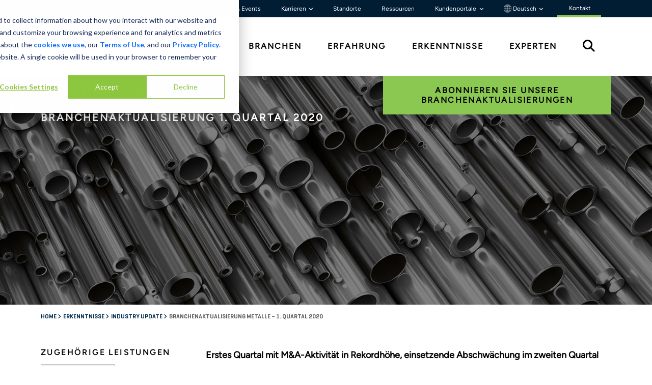

--- FILE ---
content_type: text/html; charset=utf-8
request_url: https://www.stout.com/de-DE/insights/industry-update/metals-industry-update-q1-2020
body_size: 28779
content:


<!DOCTYPE html>

<html lang="de-DE">
<head>


<link rel="preconnect" href="https://adservice.google.com">
<link rel="preconnect" href="https://8259985.fls.doubleclick.net">
<link rel="preconnect" href="https://www.googletagmanager.com">
<link rel="preconnect" href="https://www.google-analytics.com">
<link rel="preconnect" href="https://fonts.gstatic.com">

<link rel="stylesheet" href="https://cdnjs.cloudflare.com/ajax/libs/font-awesome/6.6.0/css/all.min.css">

<link rel="preload" as="font" type="font/woff" crossorigin="anonymous" href="/static/stout/fonts/32B66E_4_0.woff" />
<link rel="preload" as="font" type="font/woff2" crossorigin="anonymous" href="/static/stout/fonts/32B66E_4_0.woff2" />

<link rel="preload" as="font" type="font/woff" crossorigin="anonymous" href="/static/stout/fonts/32B66E_7_0.woff" />
<link rel="preload" as="font" type="font/woff2" crossorigin="anonymous" href="/static/stout/fonts/32B66E_7_0.woff2" />



    <!-- commonPage.css -->
    <style>
    @charset 'UTF-8';@import url(https://fonts.googleapis.com/css?family=Lato:300,400,700);@font-face{font-family:Geogrotesque-Rg;src:url("/static/stout/fonts/32B66E_4_0.eot");src:url("/static/stout/fonts/32B66E_4_0.eot?#iefix") format("embedded-opentype"),url("/static/stout/fonts/32B66E_4_0.woff2") format("woff2"),url("/static/stout/fonts/32B66E_4_0.woff") format("woff"),url("/static/stout/fonts/32B66E_4_0.ttf") format("truetype");font-display:swap}@font-face{font-family:Geogrotesque-SmBd;src:url("/static/stout/fonts/32B66E_7_0.eot");src:url("/static/stout/fonts/32B66E_7_0.eot?#iefix") format("embedded-opentype"),url("/static/stout/fonts/32B66E_7_0.woff2") format("woff2"),url("/static/stout/fonts/32B66E_7_0.woff") format("woff"),url("/static/stout/fonts/32B66E_7_0.ttf") format("truetype");font-display:swap}@font-face{font-family:Geogrotesque-UltLt;src:url("/static/stout/fonts/32B66E_8_0.eot");src:url("/static/stout/fonts/32B66E_8_0.eot?#iefix") format("embedded-opentype"),url("/static/stout/fonts/32B66E_8_0.woff2") format("woff2"),url("/static/stout/fonts/32B66E_8_0.woff") format("woff"),url("/static/stout/fonts/32B66E_8_0.ttf") format("truetype");font-display:swap}@font-face{font-family:figtree-rg;src:url("/static/stout/fonts/Figtree-VariableFont_wght.ttf");font-weight:400;font-style:normal;font-display:swap}.CoveoSearchbox{display:-webkit-box;display:-moz-box;display:-webkit-flex;display:-moz-flex;display:-ms-flexbox;display:flex;flex-grow:1}.coveo-dynamic-facet-collapse-toggle-svg{width:15px;height:15px;color:#0059b3;display:inline-block;vertical-align:middle}.coveo-for-sitecore-search-box-container{flex:1}:root{--bs-blue:#0d6efd;--bs-indigo:#6610f2;--bs-purple:#6f42c1;--bs-pink:#d63384;--bs-red:#dc3545;--bs-orange:#fd7e14;--bs-yellow:#ffc107;--bs-green:#198754;--bs-teal:#20c997;--bs-cyan:#0dcaf0;--bs-black:#000;--bs-white:#fff;--bs-gray:#6c757d;--bs-gray-dark:#343a40;--bs-gray-100:#f8f9fa;--bs-gray-200:#e9ecef;--bs-gray-300:#dee2e6;--bs-gray-400:#ced4da;--bs-gray-500:#adb5bd;--bs-gray-600:#6c757d;--bs-gray-700:#495057;--bs-gray-800:#343a40;--bs-gray-900:#212529;--bs-primary:#0d6efd;--bs-secondary:#6c757d;--bs-success:#198754;--bs-info:#0dcaf0;--bs-warning:#ffc107;--bs-danger:#dc3545;--bs-light:#f8f9fa;--bs-dark:#212529;--bs-primary-rgb:13,110,253;--bs-secondary-rgb:108,117,125;--bs-success-rgb:25,135,84;--bs-info-rgb:13,202,240;--bs-warning-rgb:255,193,7;--bs-danger-rgb:220,53,69;--bs-light-rgb:248,249,250;--bs-dark-rgb:33,37,41;--bs-primary-text-emphasis:#052c65;--bs-secondary-text-emphasis:#2b2f32;--bs-success-text-emphasis:#0a3622;--bs-info-text-emphasis:#055160;--bs-warning-text-emphasis:#664d03;--bs-danger-text-emphasis:#58151c;--bs-light-text-emphasis:#495057;--bs-dark-text-emphasis:#495057;--bs-primary-bg-subtle:#cfe2ff;--bs-secondary-bg-subtle:#e2e3e5;--bs-success-bg-subtle:#d1e7dd;--bs-info-bg-subtle:#cff4fc;--bs-warning-bg-subtle:#fff3cd;--bs-danger-bg-subtle:#f8d7da;--bs-light-bg-subtle:#fcfcfd;--bs-dark-bg-subtle:#ced4da;--bs-primary-border-subtle:#9ec5fe;--bs-secondary-border-subtle:#c4c8cb;--bs-success-border-subtle:#a3cfbb;--bs-info-border-subtle:#9eeaf9;--bs-warning-border-subtle:#ffe69c;--bs-danger-border-subtle:#f1aeb5;--bs-light-border-subtle:#e9ecef;--bs-dark-border-subtle:#adb5bd;--bs-white-rgb:255,255,255;--bs-black-rgb:0,0,0;--bs-font-sans-serif:system-ui,-apple-system,"Segoe UI",Roboto,"Helvetica Neue","Noto Sans","Liberation Sans",Arial,sans-serif,"Apple Color Emoji","Segoe UI Emoji","Segoe UI Symbol","Noto Color Emoji";--bs-font-monospace:SFMono-Regular,Menlo,Monaco,Consolas,"Liberation Mono","Courier New",monospace;--bs-gradient:linear-gradient(180deg, rgba(255, 255, 255, 0.15), rgba(255, 255, 255, 0));--bs-body-font-family:var(--bs-font-sans-serif);--bs-body-font-size:1rem;--bs-body-font-weight:400;--bs-body-line-height:1.5;--bs-body-color:#212529;--bs-body-color-rgb:33,37,41;--bs-body-bg:#fff;--bs-body-bg-rgb:255,255,255;--bs-emphasis-color:#000;--bs-emphasis-color-rgb:0,0,0;--bs-secondary-color:rgba(33, 37, 41, 0.75);--bs-secondary-color-rgb:33,37,41;--bs-secondary-bg:#e9ecef;--bs-secondary-bg-rgb:233,236,239;--bs-tertiary-color:rgba(33, 37, 41, 0.5);--bs-tertiary-color-rgb:33,37,41;--bs-tertiary-bg:#f8f9fa;--bs-tertiary-bg-rgb:248,249,250;--bs-heading-color:inherit;--bs-link-color:#0d6efd;--bs-link-color-rgb:13,110,253;--bs-link-decoration:underline;--bs-link-hover-color:#0a58ca;--bs-link-hover-color-rgb:10,88,202;--bs-code-color:#d63384;--bs-highlight-color:#212529;--bs-highlight-bg:#fff3cd;--bs-border-width:1px;--bs-border-style:solid;--bs-border-color:#dee2e6;--bs-border-color-translucent:rgba(0, 0, 0, 0.175);--bs-border-radius:0.375rem;--bs-border-radius-sm:0.25rem;--bs-border-radius-lg:0.5rem;--bs-border-radius-xl:1rem;--bs-border-radius-xxl:2rem;--bs-border-radius-2xl:var(--bs-border-radius-xxl);--bs-border-radius-pill:50rem;--bs-box-shadow:0 0.5rem 1rem rgba(0, 0, 0, 0.15);--bs-box-shadow-sm:0 0.125rem 0.25rem rgba(0, 0, 0, 0.075);--bs-box-shadow-lg:0 1rem 3rem rgba(0, 0, 0, 0.175);--bs-box-shadow-inset:inset 0 1px 2px rgba(0, 0, 0, 0.075);--bs-focus-ring-width:0.25rem;--bs-focus-ring-opacity:0.25;--bs-focus-ring-color:rgba(13, 110, 253, 0.25);--bs-form-valid-color:#198754;--bs-form-valid-border-color:#198754;--bs-form-invalid-color:#dc3545;--bs-form-invalid-border-color:#dc3545}*,::after,::before{box-sizing:border-box}@media (prefers-reduced-motion:no-preference){:root{scroll-behavior:smooth}}body{margin:0;font-family:var(--bs-body-font-family);font-size:var(--bs-body-font-size);font-weight:var(--bs-body-font-weight);line-height:var(--bs-body-line-height);color:var(--bs-body-color);text-align:var(--bs-body-text-align);background-color:var(--bs-body-bg);-webkit-text-size-adjust:100%}h1,h2,h3{margin-top:0;margin-bottom:.5rem;font-weight:500;line-height:1.2;color:var(--bs-heading-color)}h1{font-size:calc(1.375rem + 1.5vw)}@media (min-width:1200px){h1{font-size:2.5rem}}h2{font-size:calc(1.325rem + .9vw)}@media (min-width:1200px){h2{font-size:2rem}}h3{font-size:calc(1.3rem + .6vw)}@media (min-width:1200px){h3{font-size:1.75rem}}p{margin-top:0;margin-bottom:1rem}ul{padding-left:2rem}ul{margin-top:0;margin-bottom:1rem}strong{font-weight:bolder}a{color:rgba(var(--bs-link-color-rgb),var(--bs-link-opacity,1));text-decoration:underline}img,svg{vertical-align:middle}[type=button]{-webkit-appearance:button}::-moz-focus-inner{padding:0;border-style:none}::-webkit-datetime-edit-day-field,::-webkit-datetime-edit-fields-wrapper,::-webkit-datetime-edit-hour-field,::-webkit-datetime-edit-minute,::-webkit-datetime-edit-month-field,::-webkit-datetime-edit-text,::-webkit-datetime-edit-year-field{padding:0}::-webkit-inner-spin-button{height:auto}::-webkit-search-decoration{-webkit-appearance:none}::-webkit-color-swatch-wrapper{padding:0}::-webkit-file-upload-button{font:inherit;-webkit-appearance:button}::file-selector-button{font:inherit;-webkit-appearance:button}iframe{border:0}.container-fluid{--bs-gutter-x:1.5rem;--bs-gutter-y:0;width:100%;padding-right:calc(var(--bs-gutter-x) * .5);padding-left:calc(var(--bs-gutter-x) * .5);margin-right:auto;margin-left:auto}:root{--bs-breakpoint-xs:0;--bs-breakpoint-sm:576px;--bs-breakpoint-md:768px;--bs-breakpoint-lg:992px;--bs-breakpoint-xl:1200px;--bs-breakpoint-xxl:1400px}.row{--bs-gutter-x:1.5rem;--bs-gutter-y:0;display:flex;flex-wrap:wrap;margin-top:calc(-1 * var(--bs-gutter-y));margin-right:calc(-.5 * var(--bs-gutter-x));margin-left:calc(-.5 * var(--bs-gutter-x))}.row>*{flex-shrink:0;width:100%;max-width:100%;padding-right:calc(var(--bs-gutter-x) * .5);padding-left:calc(var(--bs-gutter-x) * .5);margin-top:var(--bs-gutter-y)}.col-2{flex:0 0 auto;width:16.66666667%}.col-3{flex:0 0 auto;width:25%}.col-4{flex:0 0 auto;width:33.33333333%}.col-6{flex:0 0 auto;width:50%}.col-8{flex:0 0 auto;width:66.66666667%}.col-12{flex:0 0 auto;width:100%}@media (min-width:768px){.col-md-1{flex:0 0 auto;width:8.33333333%}.col-md-10{flex:0 0 auto;width:83.33333333%}}.collapse:not(.show){display:none}.dropdown{position:relative}.dropdown-toggle{white-space:nowrap}.dropdown-toggle::after{display:inline-block;margin-left:.255em;vertical-align:.255em;content:"";border-top:.3em solid;border-right:.3em solid transparent;border-bottom:0;border-left:.3em solid transparent}.dropdown-menu{--bs-dropdown-zindex:1000;--bs-dropdown-min-width:10rem;--bs-dropdown-padding-x:0;--bs-dropdown-padding-y:0.5rem;--bs-dropdown-spacer:0.125rem;--bs-dropdown-font-size:1rem;--bs-dropdown-color:var(--bs-body-color);--bs-dropdown-bg:var(--bs-body-bg);--bs-dropdown-border-color:var(--bs-border-color-translucent);--bs-dropdown-border-radius:var(--bs-border-radius);--bs-dropdown-border-width:var(--bs-border-width);--bs-dropdown-inner-border-radius:calc(var(--bs-border-radius) - var(--bs-border-width));--bs-dropdown-divider-bg:var(--bs-border-color-translucent);--bs-dropdown-divider-margin-y:0.5rem;--bs-dropdown-box-shadow:var(--bs-box-shadow);--bs-dropdown-link-color:var(--bs-body-color);--bs-dropdown-link-hover-color:var(--bs-body-color);--bs-dropdown-link-hover-bg:var(--bs-tertiary-bg);--bs-dropdown-link-active-color:#fff;--bs-dropdown-link-active-bg:#0d6efd;--bs-dropdown-link-disabled-color:var(--bs-tertiary-color);--bs-dropdown-item-padding-x:1rem;--bs-dropdown-item-padding-y:0.25rem;--bs-dropdown-header-color:#6c757d;--bs-dropdown-header-padding-x:1rem;--bs-dropdown-header-padding-y:0.5rem;position:absolute;z-index:var(--bs-dropdown-zindex);display:none;min-width:var(--bs-dropdown-min-width);padding:var(--bs-dropdown-padding-y) var(--bs-dropdown-padding-x);margin:0;font-size:var(--bs-dropdown-font-size);color:var(--bs-dropdown-color);text-align:left;list-style:none;background-color:var(--bs-dropdown-bg);background-clip:padding-box;border:var(--bs-dropdown-border-width) solid var(--bs-dropdown-border-color);border-radius:var(--bs-dropdown-border-radius)}.dropdown-item{display:block;width:100%;padding:var(--bs-dropdown-item-padding-y) var(--bs-dropdown-item-padding-x);clear:both;font-weight:400;color:var(--bs-dropdown-link-color);text-align:inherit;text-decoration:none;white-space:nowrap;background-color:transparent;border:0;border-radius:var(--bs-dropdown-item-border-radius,0)}.nav{--bs-nav-link-padding-x:1rem;--bs-nav-link-padding-y:0.5rem;--bs-nav-link-font-weight: ;--bs-nav-link-color:var(--bs-link-color);--bs-nav-link-hover-color:var(--bs-link-hover-color);--bs-nav-link-disabled-color:var(--bs-secondary-color);display:flex;flex-wrap:wrap;padding-left:0;margin-bottom:0;list-style:none}.tab-content>.tab-pane{display:none}.carousel{position:relative}.carousel-inner{position:relative;width:100%;overflow:hidden}.carousel-inner::after{display:block;clear:both;content:""}.carousel-item{position:relative;display:none;float:left;width:100%;margin-right:-100%;-webkit-backface-visibility:hidden;backface-visibility:hidden}.carousel-item.active{display:block}.carousel-fade .carousel-item{opacity:0;transform:none}.carousel-fade .carousel-item.active{z-index:1;opacity:1}.carousel-caption{position:absolute;right:15%;bottom:1.25rem;left:15%;padding-top:1.25rem;padding-bottom:1.25rem;color:#fff;text-align:center}.clearfix::after{display:block;clear:both;content:""}.d-flex{display:flex!important}.d-none{display:none!important}.justify-content-end{justify-content:flex-end!important}.justify-content-between{justify-content:space-between!important}.align-items-center{align-items:center!important}.align-content-start{align-content:flex-start!important}.p-2{padding:.5rem!important}.py-4{padding-top:1.5rem!important;padding-bottom:1.5rem!important}.py-5{padding-top:3rem!important;padding-bottom:3rem!important}.text-start{text-align:left!important}.text-end{text-align:right!important}@media (min-width:576px){.d-sm-none{display:none!important}}@media (min-width:768px){.d-md-block{display:block!important}}body{font-size:16px;background:#fff;color:#000;font-family:figtree-rg,sans-serif}.stout-layout{position:relative}.stout-layout #main{margin-top:95px}@media (min-width:992px){.d-lg-block{display:block!important}.d-lg-none{display:none!important}.stout-layout #main{margin-top:unset}}.stout-layout .container-fluid{padding:0}.stout-layout #skip-to-content{top:10px;left:-500px;color:#000;z-index:2000;will-change:left;padding:1rem 2rem;position:absolute;background:#8ac851}.stout-layout a{text-decoration:none}.stout-layout .general-details{font-family:figtree-rg;font-size:17px}.stout-layout .general-details p{font-family:figtree-rg;font-size:17px;font-weight:400}.stout-layout h1,.stout-layout h2,.stout-layout h3{color:#000}.stout-layout h1{font-family:Geogrotesque-SmBd;font-size:32px;line-height:52.21px;margin-bottom:15px}@media (min-width:768px){.stout-layout h1{font-size:42px}}.stout-layout h2{font-family:figtree-rg;font-size:16px;font-weight:700;line-height:30px;letter-spacing:.15em;text-transform:uppercase;margin-bottom:20px}@media (min-width:768px){.stout-layout h2{font-size:20px}}.stout-layout h3{font-family:Geogrotesque-SmBd;font-size:24px;line-height:36px}.stout-layout .bgd-white{background:#fff}.stout-layout .bgd-green{background:#8ac851}.stout-layout .bgd-medium-blue{background:#1f6691}.stout-layout .bgd-dark-blue{background:#002b4c}.stout-layout .bgd-light-blue{background:#1c9ad6}.stout-layout .color-black{color:#000}.stout-layout .up-1{position:relative;top:-1px}.stout-layout .up-2{position:relative;top:-2px}.stout-layout .down-2{position:relative;top:2px}.stout-layout .content-max-width{margin:auto;max-width:1440px;padding-left:80px;padding-right:80px}@media (max-width:576px){.stout-layout .content-max-width{padding-left:30px!important;padding-right:30px!important}.general-details h1{font-size:32px;line-height:34.8px}}.stout-layout .btn-simple{background-color:#1f6691;bottom:0;color:#fff;height:95px;left:0;position:fixed;right:0;z-index:999;border-radius:0;overflow:hidden;border:0;padding:11px 18px;text-align:center;vertical-align:middle;font-weight:700;font-size:17px;padding:25px 20px;text-transform:uppercase;font-family:Geogrotesque-SmBd;font-weight:400;font-style:normal;font-stretch:normal;letter-spacing:normal;letter-spacing:2px;display:block}.stout-layout .btn-simple span{display:inline-block}.stout-layout .btn-simple span:first-child{width:70%}.stout-layout .btn-simple span:nth-child(2){width:10%}.stout-layout .btn-simple span svg{color:#fff;margin-left:10px;width:15px;height:15px}.stout-layout .general-details-header{font-size:18px;font-weight:700;line-height:31.5px;margin-bottom:27px}.global-header{z-index:1000;position:relative}.global-header .global-header-wrapper .utility-nav-wrapper{background-color:#001d34}.global-header .global-header-wrapper .utility-nav-wrapper .utility-nav{background-color:#001d34;font-size:12px;font-weight:400;font-family:"figtree-rg";}.global-header .global-header-wrapper .utility-nav-wrapper .utility-nav a{color:#fff;padding:0 1.25rem;transition: 0.3s;text-decoration:none}.global-header .global-header-wrapper .utility-nav-wrapper .utility-nav a.dropdown-toggle:after{border:unset;vertical-align:0;content:"\f107";font-family:var(--fa-style-family, "Font Awesome 6 Free");font-weight:var(--fa-style,900);font-size:.6rem;-moz-osx-font-smoothing:grayscale;-webkit-font-smoothing:antialiased;display:var(--fa-display,inline-block);font-style:normal;font-variant:normal;line-height:1;text-rendering:auto}.global-header .global-header-wrapper .utility-nav-wrapper .utility-nav .dropdown:last-child a{padding-right:0}.global-header .global-header-wrapper .utility-nav-wrapper .utility-nav .dropdown .dropdown-menu{background-color:#f3f3f3!important;border-radius:unset;border:unset}.global-header .global-header-wrapper .utility-nav-wrapper .utility-nav .dropdown .dropdown-menu .dropdown-item{font-weight:700}.global-header .global-header-wrapper .primary-nav{color:#000;background-color:#fff;font-family:figtree-rg}.global-header .global-header-wrapper .primary-nav a{color:#000;font-weight:600;text-transform:uppercase;letter-spacing:.125em;text-decoration:none}.global-header .global-header-wrapper .primary-nav a:last-child{padding-right:30px}.global-header .global-header-wrapper .stout-logo{display:block;position:relative;padding-right:30px}.global-header .global-header-wrapper .stout-logo-white{display:none}.global-header .global-header-wrapper .search-icon{font-size:1.5rem}.global-header .global-header-wrapper .mega-menu{position:relative}.global-header .global-header-wrapper .mega-menu .mega-menu-inner{display:none;width:100%;background:#fff;position:absolute;border-top:1px solid #f3f3f3}.global-header .global-header-wrapper .mega-menu .mega-menu-inner h2{color:#002b4c;font-size:16px;font-weight:600;line-height:19.2px;letter-spacing:.125em;text-align:left;width:18%;margin-left:44px}.global-header .global-header-wrapper .mega-menu .mega-menu-inner .link-group-2,.global-header .global-header-wrapper .mega-menu .mega-menu-inner .link-group-3{margin-top:-15px}.global-header .global-header-wrapper .mega-menu .mega-menu-inner .link-group-2 a,.global-header .global-header-wrapper .mega-menu .mega-menu-inner .link-group-3 a{color:#000;display:block;margin-bottom:2rem;position:relative;width:80%;height:100%;letter-spacing:.05em;align-content:center;text-decoration:none}.global-header .global-header-wrapper .mega-menu .mega-menu-inner .link-group-2 a:after,.global-header .global-header-wrapper .mega-menu .mega-menu-inner .link-group-3 a:after{position:absolute;content:"";background-color:#8ac851;-webkit-mask-image:url(/static/stout/images/arrow.svg);-webkit-mask-repeat:no-repeat;mask-image:url(/static/stout/images/arrow.svg);mask-repeat:no-repeat;mask-position:center;width:1.1em;height:100%;left:110%;top:0}.global-header .global-header-wrapper .mega-menu .mega-menu-inner .link-group-2{width:57%}.global-header .global-header-wrapper .mega-menu .mega-menu-inner .link-group-3{width:82%}.global-header .global-header-wrapper .mega-menu .mega-menu-inner .mega-menu-bottom{margin-right:0}.global-header .global-header-wrapper .mega-menu .mega-menu-inner .mega-menu-bottom div{display:inline-block;padding:3px 0}.global-header .global-header-wrapper .mega-menu .mega-menu-inner .CoveoSearchbox{width:98.65%;margin-left:6px}.global-header .global-header-wrapper #nav-search #search-open{display:initial}.global-header .global-header-wrapper #nav-search #search-close{color:#3e3e3e;display:none;font-size:32px}.global-header .global-header-mobile-wrapper,.global-header .global-header-mobile-wrapper-slide-in-menu{background-color:#fff;height:95px;position:fixed;top:0;left:0;right:0;border-bottom:1px solid #d9d9d9}.global-header .global-header-mobile-wrapper .top-row,.global-header .global-header-mobile-wrapper-slide-in-menu .top-row{--bs-gutter-x:0;height:95px;align-content:center}.global-header .global-header-mobile-wrapper .logo,.global-header .global-header-mobile-wrapper-slide-in-menu .logo{padding:0}.global-header .global-header-mobile-wrapper .logo .stout-logo{display:block}.global-header .global-header-mobile-wrapper .logo .stout-logo-white,.global-header .global-header-mobile-wrapper-slide-in-menu .logo .stout-logo-white{display:none}.global-header .global-header-mobile-wrapper .menu,.global-header .global-header-mobile-wrapper-slide-in-menu .menu{color:#002b4c}.global-header .global-header-mobile-wrapper .menu .hamburger{display:inline-block;padding-top:8px}.global-header .global-header-mobile-wrapper .menu .hamburger .bar{background-color:#002b4c;border-radius:5px;height:4px;margin:7px 0;width:40px}.global-header .global-header-mobile-wrapper .menu .hamburger .text{display:block;font-family:figtree-rg;font-size:12px;font-weight:400;text-align:center}.global-header .global-header-mobile-wrapper-slide-in-menu{background-color:#002b4c;height:100vh;height:-webkit-fill-available;display:none;max-height:100%;overflow-x:hidden}.global-header .global-header-mobile-wrapper-slide-in-menu .logo{padding-left:30px}.global-header .global-header-mobile-wrapper-slide-in-menu .logo .stout-logo-white{display:block}.global-header .global-header-mobile-wrapper-slide-in-menu .x-close{color:#fff;display:inline-block;margin:8px 30px 18px 0;font-size:30px}.global-header .global-header-mobile-wrapper-slide-in-menu .search{background-color:#fff}.global-header .global-header-mobile-wrapper-slide-in-menu .search .search-bottom div{display:inline-block;padding:3px 0}.global-header .global-header-mobile-wrapper-slide-in-menu .search .btn-simple{display:none}.global-header .global-header-mobile-wrapper-slide-in-menu .dropdown-mobile a.dropdown-mobile-toggle:after{content:"\f107";font-family:var(--fa-style-family, "Font Awesome 6 Free");font-weight:var(--fa-style,900);font-size:.6rem;-moz-osx-font-smoothing:grayscale;-webkit-font-smoothing:antialiased;display:var(--fa-display,inline-block);font-style:normal;font-variant:normal;line-height:1;text-rendering:auto;vertical-align:middle;padding-left:7px}.global-header .global-header-mobile-wrapper-slide-in-menu .dropdown-mobile .dropdown-mobile-menu a{padding-left:10px}.global-header .global-header-mobile-wrapper-slide-in-menu .top-row{background-color:#1f6691}.global-header .global-header-mobile-wrapper-slide-in-menu .primary-nav{background-color:#002b4c}.global-header .global-header-mobile-wrapper-slide-in-menu .primary-nav a{color:#fff;display:block;padding:20px 0 20px 40px;text-transform:uppercase;border-bottom:1px solid #1f6691}.global-header .global-header-mobile-wrapper-slide-in-menu .primary-nav .dropdown-mobile a.dropdown-mobile-toggle:after{color:#8ac851;content:"\f107";font-family:var(--fa-style-family, "Font Awesome 6 Free");font-weight:var(--fa-style,900);font-size:1rem;-moz-osx-font-smoothing:grayscale;-webkit-font-smoothing:antialiased;display:var(--fa-display,inline-block);font-style:normal;font-variant:normal;line-height:1;text-rendering:auto;vertical-align:middle;position:absolute;right:50px}.global-header .global-header-mobile-wrapper-slide-in-menu .primary-nav .dropdown-mobile .dropdown-mobile-menu a{padding:10px 0 10px 40px;display:block;text-transform:none;border-bottom:unset}.global-header .global-header-mobile-wrapper-slide-in-menu .primary-nav .dropdown-mobile .dropdown-mobile-menu a:first-child{padding-top:0}.global-header .global-header-mobile-wrapper-slide-in-menu .primary-nav .dropdown-mobile .dropdown-mobile-menu a:last-child{border-bottom:1px solid #1f6691;padding-bottom:30px}.global-header .global-header-mobile-wrapper-slide-in-menu .utility-nav{background-color:#002b4c;padding:40px 40px 150px}.global-header .global-header-mobile-wrapper-slide-in-menu .utility-nav .utility-line div{display:inline-block;padding:1px 0}.global-header .global-header-mobile-wrapper-slide-in-menu .utility-nav a{color:#fff;display:block;font-family:Geogrotesque-Rg;padding:10px 0}.overlay{background-color:#002b4c;display:none;position:absolute;top:0;bottom:0;left:0;right:0;opacity:70%;z-index:99}.breadcrumbs{margin-top:10px!important}.breadcrumbs ul{padding-left:0;margin:0}.breadcrumbs ul li{color:#002b4c;display:inline;font-family:Geogrotesque-SmBd;font-size:12px;text-transform:uppercase}.breadcrumbs ul li a{color:#002b4c}.breadcrumbs ul li.angle{font-family:"Font Awesome 6 Free";font-size:.7rem}.breadcrumbs ul li .active{color:#5c5c5c}.general-banner{position:relative}.general-banner h1{color:#fff}@media (min-width:768px) and (max-width:991px){.general-banner h1{font-size:34px;line-height:40px}}.general-banner .carousel-item{max-height:450px}.general-banner .carousel-item img{position:relative;z-index:0;top:50%}.general-banner .carousel-caption{position:absolute;padding-bottom:unset;padding-top:unset;color:#fff;text-align:center;width:100%;z-index:2;right:0;bottom:0;left:0;align-content:center;height:100%}@media (min-width:768px){.general-banner{height:calc(100% / 2.18)}.general-banner .carousel-item img{position:relative;right:0;width:100%;height:auto}.general-banner .carousel-item .carousel-caption{text-align:left}.general-banner .carousel-item .carousel-caption .carousel-caption-wrapper{height:100%}.general-banner .carousel-item .carousel-caption .carousel-caption-wrapper .carousel-text-wrapper{float:left;width:60%;height:100%;align-content:center}.general-banner .carousel-item .carousel-caption .carousel-caption-wrapper .carousel-link-wrapper{float:right;height:100%;width:40%;align-content:center;text-align:right}}@media (max-width:576px){.general-banner .theme-background{display:none}.general-banner .carousel-caption{display:none}.general-banner .carousel-item img{position:relative;right:unset}}.general-details{margin-top:40px!important}.general-details ul li{margin-bottom:8px}.theme-background{position:absolute;top:0;bottom:0;left:0;right:0;content:'';z-index:1}.CoveoSearchbox{padding-bottom:0;width:100%}@media screen and (min-width:320px) and (max-width:991px){.coveo-for-sitecore-search-box-container .btn-simple{z-index:1000;height:75px!important}}.contact-nav{border-bottom:4px solid #8ac851;padding-top:3px;padding-bottom:3px;padding-left:3px;margin:2px 20px 0 20px;}

    </style>


            <meta property="keywords" content="Metalle, Bergbau, M&amp;A-Markt, Metallumformung, Stout Investment-Banking, Chris Merley, Branchenaktualisierung Metallindustrie" />
        <meta name="description" content="Im ersten Quartal 2020 wurde eine Rekordzahl an M&amp;A-Transaktionen in der Metallindustrie verzeichnet, neue Transaktionen werden von K&#228;ufern und Kreditgebern jedoch angesichts der aktuellen Wirtschaftslage vorsichtig angegangen." />
        <meta name="robots" content="INDEX, FOLLOW" />
        <meta property="og:title" content="Branchenaktualisierung Metalle&#160;– 1. Quartal 2020" />
        <meta property="og:description" content="Im ersten Quartal 2020 wurde eine Rekordzahl an M&amp;A-Transaktionen in der Metallindustrie verzeichnet, neue Transaktionen werden von K&#228;ufern und Kreditgebern jedoch angesichts der aktuellen Wirtschaftslage vorsichtig angegangen." />
        <meta property="og:image" content="https://www.stout.com/-/media/images/insights/industry-update/metals-and-mining/metals-q1-2020/adobestock_255037546_thumbnail.jpg" />
        <meta property="og:url" content="https://www.stout.com/de-de/insights/industry-update/metals-industry-update-q1-2020" />
    <link rel="canonical" href="https://www.stout.com/de-de/insights/industry-update/metals-industry-update-q1-2020" />
            <link rel="alternate" href="https://www.stout.com/en/insights/industry-update/metals-industry-update-q1-2020" hreflang="en" />
            <link rel="alternate" href="https://www.stout.com/fr-fr/insights/industry-update/metals-industry-update-q1-2020" hreflang="fr" />
            <link rel="alternate" href="https://www.stout.com/zh-cn/insights/industry-update/metals-industry-update-q1-2020" hreflang="zh" />
            <link rel="alternate" href="https://www.stout.com/de-de/insights/industry-update/metals-industry-update-q1-2020" hreflang="de" />
            <link rel="alternate" href="https://www.stout.com/it-it/insights/industry-update/metals-industry-update-q1-2020" hreflang="it" />










    <meta name="viewport" content="width=device-width, initial-scale=1.0, maximum-scale=5.0, user-scalable=1, shrink-to-fit=no">
    <title>Branchenaktualisierung Metalle – 1. Quartal 2020 | Stout</title>
    <!-- COVEO BEGIN NOINDEX -->
    <link rel="apple-touch-icon" sizes="180x180" href="/static/stout/images/icons/apple-touch-icon.png?v=2">
    <link rel="icon" type="image/png" href="/static/stout/images/icons/favicon-32x32.png?v=2" sizes="32x32">
    <link rel="icon" type="image/png" href="/static/stout/images/icons/favicon-16x16.png?v=2" sizes="16x16">
    <link rel="manifest" href="/static/stout/images/icons/manifest.json?v=2">
    <link rel="shortcut icon" href="/static/stout/images/icons/favicon.ico?v=2">
    <meta name="msapplication-config" content="/static/stout/images/icons/browserconfig.xml?v=2">
    <meta name="theme-color" content="#ffffff">

    <!-- COVEO END NOINDEX -->
<!-- Data Layer-->
<script>
window.dataLayer=window.dataLayer||[];
</script>
<!--End Data Layer--><!-- Consent Mode (GTM-native) + HubSpot bridge -->
<script>
  // Ensure dataLayer exists
  window.dataLayer = window.dataLayer || [];

  // 1) Default: deny everything BEFORE GTM loads
  window.dataLayer.push(['consent', 'default', {
    ad_storage: 'denied',
    analytics_storage: 'denied',
    ad_user_data: 'denied',
    ad_personalization: 'denied'
  }]);

  // 2) When HubSpot consent changes, update GTM consent
  function applyConsent(consent) {
    var hasAnalyticsConsent =
      !!(consent && consent.categories && consent.categories.analytics === true);

    var hasAdsConsent =
      !!(consent && consent.categories && consent.categories.advertisement === true);

    window.dataLayer.push(['consent', 'update', {
      ad_storage: hasAdsConsent ? 'granted' : 'denied',
      analytics_storage: hasAnalyticsConsent ? 'granted' : 'denied',
      ad_user_data: hasAdsConsent ? 'granted' : 'denied',
      ad_personalization: hasAdsConsent ? 'granted' : 'denied'
    }]);

    // optional: custom event for GTM triggers (your hubspotConsentUpdate trigger)
    window.dataLayer.push({ event: 'hubspotConsentUpdate' });
  }

  // Register HubSpot listener queue-style (works even if HS loads later)
  window._hsp = window._hsp || [];
  window._hsp.push(['addPrivacyConsentListener', applyConsent]);
</script>
<!-- End Consent Mode --><!-- Google Tag Manager -->
<script>(function(w,d,s,l,i){w[l]=w[l]||[];w[l].push(
{'gtm.start': new Date().getTime(),event:'gtm.js'}
);var f=d.getElementsByTagName(s)[0],
j=d.createElement(s),dl=l!='dataLayer'?'&l='+l:'';j.async=true;j.src=
'https://www.googletagmanager.com/gtm.js?id='+i+dl;f.parentNode.insertBefore(j,f);
})(window,document,'script','dataLayer','GTM-M2J7K9L');</script>
<!-- End Google Tag Manager -->
</head>
<body class="stout-layout ">
	<!-- COVEO BEGIN NOINDEX -->
    <a id="skip-to-content" href="#main">Skip to Content</a>
	<!-- COVEO END NOINDEX -->
<!-- Google Tag Manager (noscript) -->
<noscript><iframe src="https://www.googletagmanager.com/ns.html?id=GTM-M2J7K9L"
height="0" width="0" style="display:none;visibility:hidden"></iframe></noscript>
<!-- End Google Tag Manager (noscript) -->    <script type="text/javascript" src="/static/stout/js/jquery/jquery-3.7.1.min.js"></script>
    <script type="text/javascript" src="/static/stout/js/jqueryUI/jquery-ui.min.js"></script>

    <!-- Start Global Header -->
    

<!-- COVEO BEGIN NOINDEX -->
<!-- Start Global Header -->

<header class="global-header">

    


<div class="global-header-wrapper d-none d-lg-block ">
    <!-- Start Utility Nav -->
    <div class="utility-nav-wrapper">
        <div style="display: flex;" class="justify-content-end content-max-width">
            <nav class="utility-nav nav justify-content-end align-items-center color-white-nav p-2">
                        <div class="dropdown">
                            <a class="dropdown-toggle" href="#" role="button" data-bs-toggle="dropdown" aria-expanded="false">
                                &#220;ber uns
                            </a>
                            <div class="dropdown-menu">
<a href="/de-de/about" class="dropdown-item" title="Wir stellen uns vor" >Wir stellen uns vor</a><a href="/de-de/about/leadership" class="dropdown-item" title="Leadership" >Leadership</a><a href="/de-de/about/firm-culture-and-history" class="dropdown-item" title="Kultur und Geschichte des Unternehmens" >Kultur und Geschichte des Unternehmens</a><a href="/de-de/about/premium-client-service" class="dropdown-item" title="Premium Kundendienst" >Premium Kundendienst</a><a href="/de-de/about/community" class="dropdown-item" title="Gemeinn&#252;tzige T&#228;tigkeiten" >Gemeinn&#252;tzige T&#228;tigkeiten</a><a href="/de-de/about/inclusion-belonging" class="dropdown-item" title="Diversity, Equity, Inclusion, &amp; Belonging" >Eingliederung und Zugeh&#246;rigkeit</a><a href="/de-de/about/pro-bono" class="dropdown-item" title="Unentgeltliche Dienstleistungen" >Unentgeltliche Dienstleistungen</a><a href="https://2024.stout.com/" class="dropdown-item" target="_blank" rel="noopener noreferrer" >Das Jahr im R&#252;ckblick</a><a href="/de-de/about/media-kit" class="dropdown-item" title="Pressemappe von Stout" >Pressemappe von Stout</a>                            </div>
                        </div>
<a href="/de-de/news-and-events" >News & Events</a>                        <div class="dropdown">
                            <a class="dropdown-toggle" href="#" role="button" data-bs-toggle="dropdown" aria-expanded="false">
                                Karrieren
                            </a>
                            <div class="dropdown-menu">
<a href="/de-de/careers/benefits" class="dropdown-item" title="Vorteile" >Vorteile</a><a href="/de-de/careers/experienced" class="dropdown-item" title="Erfahrung" >Erfahrung</a><a href="/de-de/careers/search" class="dropdown-item" title="Stellensuche" >Stellensuche</a><a href="/de-de/careers/student" class="dropdown-item" title=" Studenten" > Studenten</a><a href="/de-de/careers" class="dropdown-item" title="Warum Stout w&#228;hlen?" >Warum Stout w&#228;hlen?</a>                            </div>
                        </div>
<a href="/de-de/locations" >Standorte</a><a href="/de-de/resources" >Ressourcen</a>                        <div class="dropdown">
                            <a class="dropdown-toggle" href="#" role="button" data-bs-toggle="dropdown" aria-expanded="false">
                                Kundenportale
                            </a>
                            <div class="dropdown-menu">
<a href="https://app.alphapipe.com/login" class="dropdown-item" target="_blank" title="AlphaPipe" rel="noopener noreferrer" >AlphaPipe</a><a href="https://calculators.hcfmv.com/" class="dropdown-item" target="_blank" title="Automated FMV Solutions" rel="noopener noreferrer" >Automated FMV Solutions</a><a href="https://sso.online.tableau.com/public/idp/SSO" class="dropdown-item" target="_blank" rel="noopener noreferrer" >DXCDA Results</a><a href="http://app.debticate.com/" class="dropdown-item" target="_blank" rel="noopener noreferrer" >DXDocs Access</a><a href="https://simplifyrisk.stout.com/" class="dropdown-item" target="_blank" title="Secura-Mitgliedschaft" rel="noopener noreferrer" >Secura-Mitgliedschaft</a>                            </div>
                        </div>



                    <div class="dropdown">
                        <a class="dropdown-toggle language" href="#" role="button" data-bs-toggle="dropdown" aria-expanded="false">
                            <img class="globe up-1" src="/Static/Stout/svg/globe-white.svg" alt="Globe" /> Deutsch
                        </a>
                        <div class="dropdown-menu">
                                    <a href="/zh-cn/insights/industry-update/metals-industry-update-q1-2020" class="dropdown-item">中文</a>
                                    <a href="/en/insights/industry-update/metals-industry-update-q1-2020" class="dropdown-item">English</a>
                                    <a href="/fr-fr/insights/industry-update/metals-industry-update-q1-2020" class="dropdown-item"> Fran&#231;ais</a>
                                    <a href="/it-it/insights/industry-update/metals-industry-update-q1-2020" class="dropdown-item">Italiano</a>

                        </div>
                    </div>





            </nav>
            <nav class="utility-nav nav justify-content-end align-items-center color-white-nav contact-nav"> 
<a href="/de-de/contact" >                            <div class="dropdown">
                                Kontakt
                            </div>
</a>
            </nav>
        </div>
    </div>
   
    <!-- End Utility Nav -->
    <!-- Start Primary Nav -->
    <div class="primary-nav-wrapper">
        <nav class="primary-nav nav justify-content-between align-items-center py-4 content-max-width" role="tablist">
            <span role="tab">
                    <a href="/de-de/" class="stout-logo" title="Stout Home">
                        
                        <img src="/-/media/stout/logo/stout_logo.svg?la=de-DE&amp;w=160&amp;hash=49AF4E199A8D4D859B7CAEF3D852BC4F" alt="Stout Relentless Excellence" width="160" />
                    </a>

                    <a href="/de-de/" class="stout-logo-white" title="Stout Home">
                        
                        <img src="/-/media/stout/logo/stout-logo-white.svg?la=de-DE&amp;w=160&amp;hash=F4E71C70E09147BA603C9B7A350A80F8" alt="" width="160" />
                    </a>
            </span>


                        <a href="#" role="tab" class="nav-item" id="nav-Services" data-bs-target="#content-Services" type="button" aria-controls="content-Services" aria-selected="false">
                            Leistungen
                        </a>
                        <a href="#" role="tab" class="nav-item" id="nav-Industries" data-bs-target="#content-Industries" type="button" aria-controls="content-Industries" aria-selected="false">
                            Branchen
                        </a>
<a href="/de-de/experience" role="tab" >Erfahrung</a><a href="/de-de/insights" role="tab" >Erkenntnisse</a><a href="/de-de/professionals" role="tab" >Experten</a>
                <a href="#" role="tab" aria-label="Search" class="nav-item down-2" id="nav-search" data-bs-target="#content-search" type="button" aria-controls="content-search" aria-selected="false">
                    <span class="search-icon fa-solid fa-magnifying-glass up-1" id="search-open"></span>
                    <span class="search-icon fa-solid fa-close up-2" id="search-close"></span>
                </a>

        </nav>
    </div>

    <!-- End Primary Nav -->
    <!-- Start Mega Menu -->
    <div class="mega-menu">
        <div class="mega-menu-inner">
            <div class="">
                <div class="tab-content content-max-width">

                            <div class="tab-pane" tabindex="0" role="tabpanel" id="content-Services" aria-labelledby="nav-Services">
                                <div class="d-flex align-content-start py-5">
                                    <h2>Leistungen</h2>
                                    <div class="row link-group-3">
                                            <div class="col-4">
<a href="/de-de/services/accounting-reporting-advisory" >Beratung zu Buchhaltung und Berichterstattung</a>                                            </div>
                                            <div class="col-4">
<a href="/de-de/services/disputes-claims-investigations" >Streitfälle, Forderungen und Ermittlungen</a>                                            </div>
                                            <div class="col-4">
<a href="/de-de/services/investment-banking" >Investment-Banking</a>                                            </div>
                                            <div class="col-4">
<a href="/de-de/services/specialty-industry-services" >Sonder- und Branchenleistungen</a>                                            </div>
                                            <div class="col-4">
<a href="/de-de/services/strategy" >Strategy</a>                                            </div>
                                            <div class="col-4">
<a href="/de-de/services/transaction-advisory" >Transaktionsberatung</a>                                            </div>
                                            <div class="col-4">
<a href="/de-de/services/valuation-advisory" >Bewertungsberatung</a>                                            </div>
                                    </div>
                                </div>
                            </div>
                            <div class="tab-pane" tabindex="0" role="tabpanel" id="content-Industries" aria-labelledby="nav-Industries">
                                <div class="d-flex align-content-start py-5">
                                    <h2>Branchen</h2>
                                    <div class="row link-group-3">
                                            <div class="col-4">
<a href="/de-de/industries/business-professional-services" >Unternehmens- und Expertenleistungen</a>                                            </div>
                                            <div class="col-4">
<a href="/de-de/industries/consumer" >Verbraucher</a>                                            </div>
                                            <div class="col-4">
<a href="/de-de/industries/energy-power" >Energie und Stromerzeugung</a>                                            </div>
                                            <div class="col-4">
<a href="/de-de/industries/financial-services" >Finanzdienstleistungen</a>                                            </div>
                                            <div class="col-4">
<a href="/de-de/industries/government-agencies" >Behörden</a>                                            </div>
                                            <div class="col-4">
<a href="/de-de/industries/healthcare" >Gesundheitswesen</a>                                            </div>
                                            <div class="col-4">
<a href="/de-de/industries/industrials" >Industrie</a>                                            </div>
                                            <div class="col-4">
<a href="/de-de/industries/private-equity-services" title="Private Equity Services" >Private-Equity-Leistungen</a>                                            </div>
                                            <div class="col-4">
<a href="/de-de/industries/real-estate" >Immobilien</a>                                            </div>
                                            <div class="col-4">
<a href="/de-de/industries/technology-media-telecommunications" >Technologie, Medien und Telekommunikation</a>                                            </div>
                                    </div>
                                </div>
                            </div>

                    <div class="tab-pane py-5x" tabindex="0" role="tabpanel" id="content-search" aria-labelledby="nav-search">
                        




<script>
    document.addEventListener("CoveoSearchEndpointInitialized", function() {
        var searchboxElement = document.getElementById("_185F67BF-1D73-4AEE-9564-FDE5B0EB24D9");
        searchboxElement.addEventListener("CoveoComponentInitialized", function() {
            CoveoForSitecore.initSearchboxIfStandalone(searchboxElement, "/de-de/search");
        });
    })
</script><div id="_185F67BF-1D73-4AEE-9564-FDE5B0EB24D9_container" class="coveo-for-sitecore-search-box-container"
       data-prebind-maximum-age='currentMaximumAge'
  data-pipeline='default'
>
    
    <div class="btn-simple d-lg-none" data-bs-toggle="offcanvas" data-bs-target="#facet-overlay" aria-controls="facet-overlay">
        <span class="text-start">filter</span>
        <span class="text-end">
            <svg focusable="false" enable-background="new 0 0 10 6" viewBox="0 0 10 6" xmlns="http://www.w3.org/2000/svg" role="img" aria-label="Arrow Up" class="coveo-dynamic-facet-collapse-toggle-svg"><title>Arrow Up</title><g fill="currentColor"><path d="m5 .068c.222 0 .443.084.612.253l4.134 4.134c.338.338.338.886 0 1.224s-.886.338-1.224 0l-3.522-3.521-3.523 3.521c-.336.338-.886.338-1.224 0s-.337-.886.001-1.224l4.134-4.134c.168-.169.39-.253.612-.253z"></path></g></svg>
        </span>
    </div>

    <div id="_185F67BF-1D73-4AEE-9564-FDE5B0EB24D9"
         class="CoveoSearchbox searchpage-input "
           data-enable-omnibox='true'
  data-prebind-maximum-age='currentMaximumAge'
  data-pipeline='default'
  data-placeholder='Search'
  data-query-suggest-character-threshold='3'
>
        
        
<script type="text/javascript">
    document.addEventListener("CoveoSearchEndpointInitialized", function() {
        var componentId = "_185F67BF-1D73-4AEE-9564-FDE5B0EB24D9";
        var componentElement = document.getElementById(componentId);

        function showError(error) {
                console.error(error);
        }

        function areCoveoResourcesIncluded() {
            return typeof (Coveo) !== "undefined";
        }

        if (areCoveoResourcesIncluded()) {
            var event = document.createEvent("CustomEvent");
            event.initEvent("CoveoComponentInitialized", false, true);
            
            setTimeout(function() {
                componentElement.dispatchEvent(event);
            }, 0);
        } else {
            componentElement.classList.add("invalid");
            showError("The Coveo Resources component must be included in this page.");
        }
    });
</script>
        <div class="CoveoForSitecoreBindWithUserContext"></div>
        <div class="CoveoForSitecoreExpressions"></div>
        <div class="CoveoForSitecoreConfigureSearchHub" data-sc-search-hub="Search"></div>
    </div>
    
</div>

                    </div>
                </div>
            </div>

            <div class="mega-menu-bottom row">
                <div class="col-8 col-md-10 bgd-green"></div>
                <div class="col-2 col-md-1 bgd-light-blue"></div>
                <div class="col-2 col-md-1 bgd-dark-blue"></div>
            </div>
        </div>
    </div>
    <!-- End Mega Menu -->


</div>
    


<div class="global-header-mobile-wrapper d-lg-none content-max-width">
    <div class="row top-row">
        <div class="col-6 logo">
                <a href="/de-de/" class="stout-logo" title="Stout Home">
                    <span class="sr-only">Stout Relentless Excellence</span>
                    <img src="/-/media/stout/logo/stout_logo.svg?la=de-DE&amp;w=160&amp;hash=49AF4E199A8D4D859B7CAEF3D852BC4F" alt="Stout Relentless Excellence" width="160" />
                </a>

                <a href="/de-de/" class="stout-logo-white" title="Stout">
                    <span class="sr-only">Stout Relentless Excellence</span>
                    <img src="/-/media/stout/logo/stout-logo-white.svg?la=de-DE&amp;w=160&amp;hash=F4E71C70E09147BA603C9B7A350A80F8" alt="" width="160" />
                </a>


        </div>
        <div class="col-6 menu text-end">
            <div class="hamburger">
                <div class="bar"></div>
                <div class="bar"></div>
                <div class="bar"></div>
                <div class="text">Menu</div>
            </div>
        </div>
    </div>
    <div class="global-header-mobile-wrapper-slide-in-menu">
        <div class="row top-row">
            <div class="col-6 logo">
                    <a href="/de-de/" class="stout-logo-white" title="Stout">
                        <span class="sr-only">Stout Relentless Excellence</span>
                        <img src="/-/media/stout/logo/stout-logo-white.svg?la=de-DE&amp;w=160&amp;hash=F4E71C70E09147BA603C9B7A350A80F8" alt="" width="160" />
                    </a>
            </div>
            <div class="col-6 menu text-end">
                <div class="x-close">
                    <i class="fa-solid fa-x"></i>
                </div>
            </div>
        </div>
        <div class="search">
            




<script>
    document.addEventListener("CoveoSearchEndpointInitialized", function() {
        var searchboxElement = document.getElementById("_E18062EF-4B55-4BB9-9198-8C200D961394");
        searchboxElement.addEventListener("CoveoComponentInitialized", function() {
            CoveoForSitecore.initSearchboxIfStandalone(searchboxElement, "/de-de/search");
        });
    })
</script><div id="_E18062EF-4B55-4BB9-9198-8C200D961394_container" class="coveo-for-sitecore-search-box-container"
       data-prebind-maximum-age='currentMaximumAge'
>
    
    <div class="btn-simple d-lg-none" data-bs-toggle="offcanvas" data-bs-target="#facet-overlay" aria-controls="facet-overlay">
        <span class="text-start">filter</span>
        <span class="text-end">
            <svg focusable="false" enable-background="new 0 0 10 6" viewBox="0 0 10 6" xmlns="http://www.w3.org/2000/svg" role="img" aria-label="Arrow Up" class="coveo-dynamic-facet-collapse-toggle-svg"><title>Arrow Up</title><g fill="currentColor"><path d="m5 .068c.222 0 .443.084.612.253l4.134 4.134c.338.338.338.886 0 1.224s-.886.338-1.224 0l-3.522-3.521-3.523 3.521c-.336.338-.886.338-1.224 0s-.337-.886.001-1.224l4.134-4.134c.168-.169.39-.253.612-.253z"></path></g></svg>
        </span>
    </div>

    <div id="_E18062EF-4B55-4BB9-9198-8C200D961394"
         class="CoveoSearchbox searchpage-input "
           data-enable-omnibox='true'
  data-prebind-maximum-age='currentMaximumAge'
  data-placeholder='Search'
  data-query-suggest-character-threshold='3'
>
        
        
<script type="text/javascript">
    document.addEventListener("CoveoSearchEndpointInitialized", function() {
        var componentId = "_E18062EF-4B55-4BB9-9198-8C200D961394";
        var componentElement = document.getElementById(componentId);

        function showError(error) {
                console.error(error);
        }

        function areCoveoResourcesIncluded() {
            return typeof (Coveo) !== "undefined";
        }

        if (areCoveoResourcesIncluded()) {
            var event = document.createEvent("CustomEvent");
            event.initEvent("CoveoComponentInitialized", false, true);
            
            setTimeout(function() {
                componentElement.dispatchEvent(event);
            }, 0);
        } else {
            componentElement.classList.add("invalid");
            showError("The Coveo Resources component must be included in this page.");
        }
    });
</script>
        <div class="CoveoForSitecoreBindWithUserContext"></div>
        <div class="CoveoForSitecoreExpressions"></div>
        <div class="CoveoForSitecoreConfigureSearchHub" data-sc-search-hub="Search"></div>
    </div>
    
</div>


            <div class="search-bottom row">
                <div class="col-8 bgd-green"></div>
                <div class="col-2 bgd-light-blue"></div>
                <div class="col-2 bgd-medium-blue"></div>
            </div>
        </div>
        <div class="primary-nav " role="tablist">

                        <div class="dropdown-mobile">
                            <a class="dropdown-mobile-toggle" role="tab" aria-expanded="false" data-bs-toggle="collapse" href="#Leistungen" aria-controls="Leistungen">
                                Leistungen
                            </a>
                            <div class="dropdown-mobile-menu collapse" id="Leistungen">
<a href="/de-de/services/accounting-reporting-advisory" >Beratung zu Buchhaltung und Berichterstattung</a><a href="/de-de/services/disputes-claims-investigations" >Streitfälle, Forderungen und Ermittlungen</a><a href="/de-de/services/investment-banking" >Investment-Banking</a><a href="/de-de/services/specialty-industry-services" >Sonder- und Branchenleistungen</a><a href="/de-de/services/strategy" >Strategy</a><a href="/de-de/services/transaction-advisory" >Transaktionsberatung</a><a href="/de-de/services/valuation-advisory" >Bewertungsberatung</a>                            </div>
                        </div>
                        <div class="dropdown-mobile">
                            <a class="dropdown-mobile-toggle" role="tab" aria-expanded="false" data-bs-toggle="collapse" href="#Branchen" aria-controls="Branchen">
                                Branchen
                            </a>
                            <div class="dropdown-mobile-menu collapse" id="Branchen">
<a href="/de-de/industries/business-professional-services" >Unternehmens- und Expertenleistungen</a><a href="/de-de/industries/consumer" >Verbraucher</a><a href="/de-de/industries/energy-power" >Energie und Stromerzeugung</a><a href="/de-de/industries/financial-services" >Finanzdienstleistungen</a><a href="/de-de/industries/government-agencies" >Behörden</a><a href="/de-de/industries/healthcare" >Gesundheitswesen</a><a href="/de-de/industries/industrials" >Industrie</a><a href="/de-de/industries/private-equity-services" title="Private Equity Services" >Private-Equity-Leistungen</a><a href="/de-de/industries/real-estate" >Immobilien</a><a href="/de-de/industries/technology-media-telecommunications" >Technologie, Medien und Telekommunikation</a>                            </div>
                        </div>
<a href="/de-de/experience" role="tab" >Erfahrung</a><a href="/de-de/insights" role="tab" >Erkenntnisse</a><a href="/de-de/professionals" role="tab" >Experten</a>        </div>
        <div class="utility-nav">
            <div class="utility-line row">
                <div class="col-3 bgd-green"></div>
            </div>

                    <div class="dropdown-mobile">
                        <a class="dropdown-mobile-toggle" role="button" aria-expanded="false" data-bs-toggle="collapse" href="#&#220;ber_uns" aria-controls="&#220;ber_uns">
                            &#220;ber uns
                        </a>
                        <div class="dropdown-mobile-menu collapse" id="&#220;ber_uns">
<a href="/de-de/about" class="dropdown-item" title="Wir stellen uns vor" >Wir stellen uns vor</a><a href="/de-de/about/leadership" class="dropdown-item" title="Leadership" >Leadership</a><a href="/de-de/about/firm-culture-and-history" class="dropdown-item" title="Kultur und Geschichte des Unternehmens" >Kultur und Geschichte des Unternehmens</a><a href="/de-de/about/premium-client-service" class="dropdown-item" title="Premium Kundendienst" >Premium Kundendienst</a><a href="/de-de/about/community" class="dropdown-item" title="Gemeinn&#252;tzige T&#228;tigkeiten" >Gemeinn&#252;tzige T&#228;tigkeiten</a><a href="/de-de/about/inclusion-belonging" class="dropdown-item" title="Diversity, Equity, Inclusion, &amp; Belonging" >Eingliederung und Zugeh&#246;rigkeit</a><a href="/de-de/about/pro-bono" class="dropdown-item" title="Unentgeltliche Dienstleistungen" >Unentgeltliche Dienstleistungen</a><a href="https://2024.stout.com/" class="dropdown-item" target="_blank" rel="noopener noreferrer" >Das Jahr im R&#252;ckblick</a><a href="/de-de/about/media-kit" class="dropdown-item" title="Pressemappe von Stout" >Pressemappe von Stout</a>                        </div>
                    </div>
<a href="/de-de/news-and-events" >News & Events</a>                    <div class="dropdown-mobile">
                        <a class="dropdown-mobile-toggle" role="button" aria-expanded="false" data-bs-toggle="collapse" href="#Karrieren" aria-controls="Karrieren">
                            Karrieren
                        </a>
                        <div class="dropdown-mobile-menu collapse" id="Karrieren">
<a href="/de-de/careers/benefits" class="dropdown-item" title="Vorteile" >Vorteile</a><a href="/de-de/careers/experienced" class="dropdown-item" title="Erfahrung" >Erfahrung</a><a href="/de-de/careers/search" class="dropdown-item" title="Stellensuche" >Stellensuche</a><a href="/de-de/careers/student" class="dropdown-item" title=" Studenten" > Studenten</a><a href="/de-de/careers" class="dropdown-item" title="Warum Stout w&#228;hlen?" >Warum Stout w&#228;hlen?</a>                        </div>
                    </div>
<a href="/de-de/locations" >Standorte</a><a href="/de-de/resources" >Ressourcen</a>                    <div class="dropdown-mobile">
                        <a class="dropdown-mobile-toggle" role="button" aria-expanded="false" data-bs-toggle="collapse" href="#Kundenportale" aria-controls="Kundenportale">
                            Kundenportale
                        </a>
                        <div class="dropdown-mobile-menu collapse" id="Kundenportale">
<a href="https://app.alphapipe.com/login" class="dropdown-item" target="_blank" title="AlphaPipe" rel="noopener noreferrer" >AlphaPipe</a><a href="https://calculators.hcfmv.com/" class="dropdown-item" target="_blank" title="Automated FMV Solutions" rel="noopener noreferrer" >Automated FMV Solutions</a><a href="https://sso.online.tableau.com/public/idp/SSO" class="dropdown-item" target="_blank" rel="noopener noreferrer" >DXCDA Results</a><a href="http://app.debticate.com/" class="dropdown-item" target="_blank" rel="noopener noreferrer" >DXDocs Access</a><a href="https://simplifyrisk.stout.com/" class="dropdown-item" target="_blank" title="Secura-Mitgliedschaft" rel="noopener noreferrer" >Secura-Mitgliedschaft</a>                        </div>
                    </div>

<a href="/de-de/contact" >Kontakt</a>
                <div class="dropdown-mobile">
                    <a class="dropdown-mobile-toggle language" role="button" aria-expanded="false" data-bs-toggle="collapse" href="#language" aria-controls="language">
                        <img class="globe up-1" src="/Static/Stout/svg/globe-white.svg" alt="Globe" /> Deutsch
                    </a>
                    <div class="dropdown-mobile-menu collapse" id="language">
                                <a href="/zh-cn/insights/industry-update/metals-industry-update-q1-2020" class="dropdown-item">中文</a>
                                <a href="/en/insights/industry-update/metals-industry-update-q1-2020" class="dropdown-item">English</a>
                                <a href="/fr-fr/insights/industry-update/metals-industry-update-q1-2020" class="dropdown-item"> Fran&#231;ais</a>
                                <a href="/it-it/insights/industry-update/metals-industry-update-q1-2020" class="dropdown-item">Italiano</a>

                    </div>
                </div>
        </div>
    </div>
</div>
</header>

<!-- End Global Header -->
<!-- COVEO END NOINDEX -->

    <!-- End Global Header -->
    <div class="overlay"></div>
    <main id="main">
        
    <div class="general-banner carousel slide carousel-fade">
        <div class="carousel-inner">
            <div class="carousel-item active black-theme">
                <div class="theme-background"></div>

                <img src="/-/media/images/insights/industry-update/metals-and-mining/metals-q1-2020/adobestock_255037546_heroheader.jpg?la=de-DE&amp;h=570&amp;w=1508&amp;hash=86080B896EFCE11BA1BFCE2F346EECCF" sizes="100vw" alt="Branchenaktualisierung Metalle – 1. Quartal 2020" srcset="/-/media/images/insights/industry-update/metals-and-mining/metals-q1-2020/adobestock_255037546_heroheader.jpg?la=de-DE&amp;w=631&amp;hash=04AD0BC666A264BEECBC7D0C7F68367F 631w,/-/media/images/insights/industry-update/metals-and-mining/metals-q1-2020/adobestock_255037546_heroheader.jpg?la=de-DE&amp;w=1262&amp;hash=B3392C373E2FB380D5BA2FE4137F532B 1262w,/-/media/images/insights/industry-update/metals-and-mining/metals-q1-2020/adobestock_255037546_heroheader.jpg?la=de-DE&amp;w=1508&amp;hash=3CB38EEA43CF9BC91E81E70926AF1AF5 1508w" />
                <div class="carousel-caption content-max-width">
                    <div class="carousel-caption-wrapper">
                        <div class="carousel-text-wrapper">
                            <h1>Metalle</h1>
                                <h2>Branchenaktualisierung 1. Quartal 2020</h2>

                        </div>
                        <div class="carousel-link-wrapper">
<a href="/de-de/insights/industry-update/subscribe-to-industry-updates" class="btn btn-primary" >Abonnieren Sie unsere Branchenaktualisierungen</a>                        </div>


                        <div class="clearfix"></div>
                    </div>

                </div>
            </div>
        </div>
    </div>


        

    <!-- COVEO BEGIN NOINDEX -->
    <div class="container-fluid breadcrumbs d-none d-md-block content-max-width">
        <div class="row">
            <div class="col-12">
                <ul>
                    <li>
                            <a href="/de-de/">Home </a>

                    </li>
                        <li class="fa fa-angle-right angle" aria-hidden="true"></li>
                    <li>
                            <a href="/de-de/insights">Erkenntnisse </a>

                    </li>
                        <li class="fa fa-angle-right angle" aria-hidden="true"></li>
                    <li>
                            <a href="/de-de/insights/industry-update">Industry Update </a>

                    </li>
                        <li class="fa fa-angle-right angle" aria-hidden="true"></li>


                    <li>
                        <span class="active">Branchenaktualisierung Metalle – 1. Quartal 2020</span>
                    </li>

                </ul>
            </div>

        </div>
    </div>
    <!-- COVEO END NOINDEX -->




        
<div class="container-fluid insights-detail content-max-width">
    <div class="row">
        <div class="col-12 col-md-3 order-2 order-md-1">
            <div class="side-bar">
                
        <div class="related-topics has-buttons">
                    <h6>Zugehörige Leistungen</h6>
        <ul>
                    <li><a href="/de-de/services/m-a-advisory" class="btn3">M&A-Beratung</a></li>
        </ul>

        </div>
        <div class="related-topics has-buttons">
                    <h6>Zugehörige Branchen</h6>
        <ul>
                    <li><a href="/de-de/industries/industrials" class="btn3">Industrie</a></li>
        </ul>

        </div>






                
    <div class="related-sidebar-insights">
        <div class="row">
            <div class="col-12">
                <h6>Mehr lesen</h6>
            </div>
        </div>
        <div class="row news-article card-clickable">
            <a href="/de-de/insights/industry-update/metals-industry-update-q4-2019"></a>
                <div class="col-12">
                    <div class="row">
                        <div class="col-3 col-md-12 col-lg-4">
                            <a href="/de-de/insights/industry-update/metals-industry-update-q4-2019">
                                <img data-src="/-/media/images/insights/industry-update/metals-and-mining/metals-q4-2019/metals-q4-2019_adobestock_209216537_thumbnail.jpg?la=de-DE&amp;h=64&amp;w=84&amp;hash=6040187E956425953220D5E5029E37FC" class="img-fluid lazy" alt="Branchenaktualisierung Metallindustrie – 4. Quartal 2019" width="84" />
                            </a>
                        </div>
                        <div class="col-6 col-md-12 col-lg-8">
                            <a href="/de-de/insights/industry-update/metals-industry-update-q4-2019">Branchenaktualisierung Metallindustrie &ndash; 4. Quartal 2019</a>

                        </div>
                    </div>
                </div>
        </div>
        <div class="row news-article card-clickable">
            <a href="/de-de/insights/industry-update/metals-industry-update-q3-2019"></a>
                <div class="col-12">
                    <div class="row">
                        <div class="col-3 col-md-12 col-lg-4">
                            <a href="/de-de/insights/industry-update/metals-industry-update-q3-2019">
                                <img data-src="/-/media/images/insights/industry-update/metals-and-mining/metals-q3-2019/thumbnail-adobestock_114261290.jpg?la=de-DE&amp;h=64&amp;w=84&amp;hash=FF21916297D83728683D999BEE5ABCF5" class="img-fluid lazy" alt="Branchenaktualisierung Metalle – 3. Halbjahr 2019" width="84" />
                            </a>
                        </div>
                        <div class="col-6 col-md-12 col-lg-8">
                            <a href="/de-de/insights/industry-update/metals-industry-update-q3-2019">Branchenaktualisierung Metalle – 3. Halbjahr 2019</a>

                        </div>
                    </div>
                </div>
        </div>
        <div class="row news-article card-clickable">
            <a href="/de-de/insights/industry-update/metals-industry-update-1h-2018"></a>
                <div class="col-12">
                    <div class="row">
                        <div class="col-3 col-md-12 col-lg-4">
                            <a href="/de-de/insights/industry-update/metals-industry-update-1h-2018">
                                <img data-src="/-/media/images/insights/industry-update/metals-and-mining/metals-q2-2018/metal-band-thumbnail.jpg?la=de-DE&amp;h=64&amp;w=84&amp;hash=D01CD7B5F5D25D49952EEC5BBEE7F138" class="img-fluid lazy" alt="Branchenaktualisierung Metalle – 1. Halbjahr 2018" width="84" />
                            </a>
                        </div>
                        <div class="col-6 col-md-12 col-lg-8">
                            <a href="/de-de/insights/industry-update/metals-industry-update-1h-2018">Branchenaktualisierung Metalle – 1. Halbjahr 2018</a>

                        </div>
                    </div>
                </div>
        </div>


    </div>




                

    <div class="related-news">
        <h6>Zugehörige Pressemitteilung</h6>
        <ul>
                <li><a href="/de-de/news/stout-advises-sale-precision-industries-live-ventures">Stout berät beim Verkauf von Precision Industries an Live Ventures</a></li>
        </ul>
    </div>






                


            </div>
        </div>
        <div class="col-12 col-md-9 order-1 order-md-2 body">

            <div class="d-sm-block d-md-none">
                    <h1>Metalle</h1>
                                    <h2>Branchenaktualisierung 1. Quartal 2020</h2>
            </div>

                <div class="general-details-header">
                    Erstes Quartal mit M&A-Aktivität in Rekordhöhe, einsetzende Abschwächung im zweiten Quartal
                </div>


            <div class="key-takeaways-container order-2 order-md-1">
                


            </div>
            <div class="article-meta-data row order-1 order-md-2">




                <div class="article-meta-data-item related-topics">
                    



                </div>

                <div class="social-wrapper">
                    <span class="shareThis">
                        

<script type="text/javascript" src="//platform-api.sharethis.com/js/sharethis.js#property=58b9eba59ea1120011539412&product=inline-share-buttons"></script>        <i class="icon-share"></i>Teilen        <div class="sharethis-inline-share-buttons"></div>

                    </span>
                </div>
            </div>

            <div class="article-body order-3">
                <p>Im ersten Quartal 2020 gab es die höchste Zahl angekündigter Transaktionen in der nordamerikanischen Metallumformungsbranche seit acht Jahren. Das Transaktionsvolumen im Quartal stieg gegenüber dem vierten Quartal 2019 um 60 % und gegenüber dem Vergleichsquartal des Vorjahres um fast 80 %. Die Transaktionsaktivität geht weiterhin von Private-Equity-Käufern aus, auf die rund 75 % der angekündigten Transaktionen im ersten Quartal entfielen. Bei einem genaueren Blick auf die Daten ist jedoch eine deutliche Abschwächung infolge der Covid-19-Pandemie zu erkennen: Im März wurden nur sieben Transaktionen und im April nur drei Transaktionen bekanntgegeben. Zwar ist weiterhin reichlich Private-Equity-Kapital für Investitionen vorhanden, jedoch stehen Käufer und Kreditgeber neuen Transaktionen abwartend gegenüber. Bereits vorbereitete Verkaufsprozesse werden auf Eis gelegt, solange Verkäufer die Auswirkungen von Covid-19 auf ihre Unternehmen beurteilen und Reisebeschränkungen die käuferseitige Due-Diligence-Prüfung behindern. Die Notfallkredite für Gehaltszahlungen („Payroll Protection Program“) haben Unternehmen in der Metallumformung Liquidität verschafft und Kreditgebern die Möglichkeit gegeben, Geduld walten zu lassen. Sollte die Ertragslage der Unternehmen jedoch längere Zeit belastet sein, ist mit einer Zunahme von Transaktionen in Sondersituationen zu rechnen.</p>
<p style="text-align: justify;"><strong>Wichtigste Schlussfolgerungen:</strong></p>
<ul>
    <li style="text-align: justify;">Nach einem Jahresauftakt in Rekordhöhe ist das Transaktionsvolumen in der Metallumformung im März und April stark zurückgegangen</li>
    <li style="text-align: justify;">Finanzinvestoren haben den größten Anteil am Transaktionsvolumen</li>
    <li style="text-align: justify;">Reichlich verfügbares Kapital von Private-Equity- und strategischen Käufern, aber nur wenige Transaktionen kommen auf den Markt</li>
    <li style="text-align: justify;">Unsicherheit über die Verfügbarkeit von Fremdfinanzierungen</li>
    <li style="text-align: justify;">M&amp;A-Transaktionsaktivität in Sondersituationen wird voraussichtlich zunehmen</li>
    <li style="text-align: justify;">Kurse und Bewertungen von Aktiengesellschaften wurden im ersten Quartal durch historische Rückgange auf dem Aktienmarkt in Mitleidenschaft gezogen</li>
    <li style="text-align: justify;">Metallpreise sind durch Stilllegungen in der Automobilbranche und den Einbruch der Energiepreise unter Druck geraten</li>
</ul>
<h4>Quartalsbezogenes M&amp;A-Volumen in der Metallumformungsbranche</h4>
<p><a href="/-/media/images/insights/industry-update/metals-and-mining/metals-q1-2020/quarterly-metal-forming-ma-volume_q1-2020.jpg" target="_blank" title="View Larger Chart"><img style="border: solid; border-color: #A5A5A5; border-width: 1px;" alt="Quarterly Metal Forming MA Volume_Q1 2020" class="img-responsive" src="/-/media/images/insights/industry-update/metals-and-mining/metals-q1-2020/quarterly-metal-forming-ma-volume_q1-2020_sm.jpg" /></a></p>
<h6><span>Quelle: Stout Research</span></h6>
<h3>Highlights aus der proprietären M&amp;A-Datenbank von Stout im Segment Metallumformung</h3>
<p>Rund drei Viertel des Transaktionsvolumens in der Metallumformung entfielen auf Finanzinvestoren; dies entspricht ungefähr dem Vorjahresniveau. Die Anzahl der Transaktionen in der Luft- und Raumfahrt stieg gegenüber 2019 um 100%; sie machten fast ein Viertel in diesem Jahr bisher angekündigten Transaktionen aus. Der überwiegende Teil der Transaktionsaktivität betrifft Industrieunternehmen mit einem Wachstum von 38 % gegenüber dem Vorjahr. Die Volumina in den übrigen Metallumformungssektoren waren gegenüber dem Vorjahreszeitraum relativ unverändert.</p>
<h4>Anteil der Transaktionen nach Käufertyp (Jahresbeginn bis April)</h4>
<p><img style="border: solid; border-color: #A5A5A5; border-width: 1px;" alt="Q1 2020_Share of Transactions by Buyer Type YTD through April" class="img-responsive" src="/-/media/images/insights/industry-update/metals-and-mining/metals-q1-2020/q1-2020_share-of-tran-buyer-type-ytd-through-april.jpg" /></p>
<h6>Quelle: Stout Research</h6>
<h4>Transaktionsvolumen seit Jahresbeginn nach Sektor</h4>
<p><img style="border: solid; border-color: #A5A5A5; border-width: 1px;" alt="Q1 2020_YTD Transaction Volume by Sector" class="img-responsive" src="/-/media/images/insights/industry-update/metals-and-mining/metals-q1-2020/q1-2020_ytd-transaction-volume-by-sector.jpg" /></p>
<h6>Quelle: Stout Research</h6>
<p>Zu den wichtigsten bis April 2020 angekündigten Transaktionen zählten:</p>
<ul>
    <li style="text-align: justify;">Stanley Black &amp; Decker Inc. (NYSE:SWK) übernahm Consolidated Aerospace Manufacturing, LLC von Tinicum L.P. für einen Kaufpreis von rund 1,5 Milliarden US-Dollar bzw. dem 4-Fachen des Jahresumsatzes 2019.</li>
    <li style="text-align: justify;">RTI Surgical Holdings, Inc. (Nasdaq: RTIX) gab den Verkauf ihres OEM-Geschäfts an Montagu Private Equity LLP für einen Gesamtpreis von 490 Millionen US-Dollar bekannt.</li>
    <li style="text-align: justify;">Kymera International, ein Beteiligungsunternehmen von Palladium Equity Partners, LLC, übernahm Reading Alloys von AMETEK, Inc. (NYSE:AME) für rund 250 Millionen US-Dollar bzw. dem 1,6-Fachen des Jahresumsatzes</li>
    <li style="text-align: justify;">Placements CMI Inc. (Familie Marcel Dutil), Fonds de solidarité FTQ und Caisse de dépôt et placement du Québec erwarben das Kanada-Geschäft und bestimmte Vermögenswerte in den USA und anderen Ländern von der Canam Group Inc. für einen Kaufpreis von 840 Millionen kanadischen Dollar.</li>
    <li style="text-align: justify;">Bendix Commercial Vehicle Systems LLC gab die Übernahme der R. H. Sheppard Co., Inc. von der WABCO Holdings Inc. (NYSE:WBC) für rund 150 Millionen US-Dollar bekannt.</li>
</ul>
<p>Die bis April 2020 angekündigten Transaktionen in der Metallumformung ergaben keine neuen Unternehmenswert-zu-EBITDA-Multiplikatoren (EV/EBITDA).</p>
<h4>Ausgewählte EV/EBITDA-Multiplikatoren für Transaktionen</h4>
<p><img style="border: solid; border-color: #A5A5A5; border-width: 1px;" alt="Q1 2020_Select Transaction EV EBITDA Multiples" class="img-responsive" src="/-/media/images/insights/industry-update/metals-and-mining/metals-q1-2020/q1-2020_select-transaction-ev-ebitda-multiples.jpg" /></p>
<h6>Quelle: Stout Research</h6>
<h3>Performance börsennotierter Unternehmen</h3>
<p>Nach einer über zehn Jahre andauernden Hausse erlebte der US-Aktienmarkt mit der Ausbreitung der Covid-19-Krise einen der größten Quartalseinbrüche in seiner Geschichte. In den ersten drei Monaten 2020 sank der Dow um rund 23 %, der S&amp;P 500 um 20 % und der Nasdaq um 14 %. Innerhalb der Metallumformungsbranche lagen die EV/EBITDA-Multiplikatoren im April in allen Sektoren unter den Jahresendwerten 2019.</p>
<h4>Börsennotierte Unternehmen: EV/EBITDA-Multiplikatoren in den letzten zwölf Monaten (LTM) (31. Dezember 2014 bis 30. April 2020)</h4>
<p><a href="/-/media/images/insights/industry-update/metals-and-mining/metals-q1-2020/public-companies-ltm-ev-ebitda-dec-31-2014-to-a-30-2020.jpg" target="_blank" title="View Larger Chart"><img style="border: solid; border-color: #A5A5A5; border-width: 1px;" alt="Public Companies LTM EV EBITDA Multiples December 31 2014 to April 30 2020" class="img-responsive" src="/-/media/images/insights/industry-update/metals-and-mining/metals-q1-2020/public-ltm-ev-ebitda-dec-31-2014-to-april-30-2020sm.jpg" /></a></p>
<h6>Quelle: S&amp;P CapIQ</h6>
<h4>Börsennotierte Unternehmen: EBITDA-Margen in den letzten zwölf Monaten (LTM) (31. Dezember 2014 bis 30. April 2020)</h4>
<p><a href="/-/media/images/insights/industry-update/metals-and-mining/metals-q1-2020/public-comps-ebitda-margins-december-31-2014-to-april-30-2020.jpg" target="_blank" title="View Larger Chart"><img style="border: solid; border-color: #A5A5A5; border-width: 1px;" alt="Public Companies Latest Twelve Months EBITDA Margins December 31 2014 to April 30 2020" class="img-responsive" src="/-/media/images/insights/industry-update/metals-and-mining/metals-q1-2020/public-comps-ebitda-margins-dec-31-2014-to-april-30-2020sm.jpg" /></a></p>
<h6>Quelle: S&amp;P CapIQ</h6>
<p>Wie erwartet wurden alle Indizes der Metallumformungsbranche durch die jüngste Marktvolatilität infolge von Covid-19 belastet. Alle Sektoren liegen auf oder unter dem Stand von April 2015. Trotz des Abwärtsdrucks, der vom breiteren Markt ausgeht, verzeichneten die Sektoren Medizin, Bau/Infrastruktur, Industrie und Luft- und Raumfahrt stetige Zuwächse seit dem Beginn der Markt-Rallye in der letzten Märzwoche.</p>
<h4>Börsennotierte Unternehmen: Relative Kursentwicklung (1. April 2015 bis 30. April 2020)</h4>
<p><img style="border: solid; border-color: #A5A5A5; border-width: 1px;" alt="Public Companies Relative Share Price Performance April 1 2015 to April 30 2020" class="img-responsive" src="/-/media/images/insights/industry-update/metals-and-mining/metals-q1-2020/public-relative-share-price-april-1-2015-april-30-2020.jpg" /></p>
<h6>Quelle: S&amp;P CapIQ</h6>
<h3>Metallpreise</h3>
<p>Die Metallpreise im Inland wurden im ersten Quartal von den erwarteten Produktionskürzungen in der Automobilbranche, in der zivilen Luftfahrt, bei Bauprodukten und in anderen Industriezweigen belastet. Der Zusammenbruch der Energiepreise und der Bohrtätigkeit schlugen sich auch in den niedrigeren Preisen für Metallendprodukte und Schrott nieder. Die Preise für Eisenschrott erholten sich jedoch im zweiten Quartal, als die Schließungen von Automobilwerken und Schrottplätzen das Angebot verknappten.</p>
<h4>Stahl</h4>
<p><img style="border: solid; border-color: #A5A5A5; border-width: 1px;" alt="Q1 2020_Steel Metal Pricing" class="img-responsive" src="/-/media/images/insights/industry-update/metals-and-mining/metals-q1-2020/q1-2020_steel-metal-pricing.jpg" /></p>
<h6>Quelle: American Metal Market </h6>
<h4>Kupfer</h4>
<p><img style="border: solid; border-color: #A5A5A5; border-width: 1px;" alt="Q1 2020_Copper Metal Pricing" class="img-responsive" src="/-/media/images/insights/industry-update/metals-and-mining/metals-q1-2020/q1-2020_copper-metal-pricing.jpg" /></p>
<h6>Quelle: American Metal Market </h6>
<h4>Edelstahl</h4>
<p><img style="border: solid; border-color: #A5A5A5; border-width: 1px;" alt="Q1 2020_Stainless Steel Metal Pricing" class="img-responsive" src="/-/media/images/insights/industry-update/metals-and-mining/metals-q1-2020/q1-2020_stainless-steel-metal-pricing.jpg" /></p>
<h6>Quelle: American Metal Market </h6>
<h4>Aluminium</h4>
<p><img style="border: solid; border-color: #A5A5A5; border-width: 1px;" alt="Q1 2020_Aluminum Metal Pricing" class="img-responsive" src="/-/media/images/insights/industry-update/metals-and-mining/metals-q1-2020/q1-2020_aluminum-metal-pricing.jpg" /></p>
<h6>Quelle: American Metal Market </h6>
<p><em>In dieser Branchenaktualisierung werden die Stout-eigenen Indizes börsennotierter Unternehmen und die ebenfalls firmeneigene Datenbank der M&amp;A-Transaktionen in der nordamerikanischen Metallformungsbranche analysiert. Zu den anvisierten Unternehmen gehören Unternehmen in den Bereichen Gusserzeugnisse, Extrusion, Veredlung, Schmiede, maschinelle Verarbeitung, Stanzen und anderen verarbeitenden und herstellenden Bereichen in vielen verschiedenen Ländern.</em></p>
            </div>

        </div>
    </div>
</div>



    <div class="container-fluid experience-our-experience related-experience">
        <div class="content-max-width">
            <div class="row">
                <div class="col-12 ">
                    <div class="row">
                        <div class="col-md-6 ">
                            <h2>Zugehörige Erfahrungen</h2>
                        </div>
                        <div class="col-md-6 text-end">
                            <a href="/de-de/experience#f:_service=[Investment-Banking%7cM%26A-Beratung]" class="btn btn-primary d-none d-md-inline-block ">Alle ähnlichen Stout Erfahrungen</a>
                        </div>
                    </div>
                </div>
                <div class="col-12">
                    <div class="row">
                        <div id="43a6541dcb3e403ab87bb4b43dce6be8" class="card-carousel carousel slide">
                            <div class="carousel-inner">
                                    <div class="carousel-item active">
                                        <div class="row">
                                                <div class="col-md-4">
                                                    <div class="experience-card card-clickable zoom-effect">
                                                        <a href="/de-de/experience/advised-sale-leading-provider-turnkey-packaging-solutions" title="Beratung zum Verkauf eines f&#252;hrenden Anbieters von schl&#252;sselfertigen Verpackungsl&#246;sungen"></a>
                                                        <div class="zoom-effect-image-container">
                                                            
                                                            <img data-src="/-/media/images/experience/big-3-stout-experience-tombstone-thumbnail-opt.jpg?la=de-DE&amp;h=424&amp;w=555&amp;hash=65DA31D862B545E856A5871FE9D433D9" class="img-responsive img-fluid width-100 fade-in-image lazy" height="424" alt="Beratung zum Verkauf eines führenden Anbieters von schlüsselfertigen Verpackungslösungen" width="555" />
                                                        </div>
                                                        

                                                    <div class="content">
                                                        <div class="category">

                                                            Industrie
                                                        </div>
                                                        <div class="title">Beratung zum Verkauf eines führenden Anbieters von schlüsselfertigen Verpackungslösungen</div>
                                                        <i class="fa-solid fa-angle-right green-arrow" aria-hidden="true"></i>
                                                    </div>

                                                    </div>
                                                </div>
                                                <div class="col-md-4">
                                                    <div class="experience-card card-clickable zoom-effect">
                                                        <a href="/de-de/experience/advised-on-sale-of-specialty-fasteners-manufacturer" title="Beratung beim Verkauf eines Herstellers von Spezialverbindungselementen"></a>
                                                        <div class="zoom-effect-image-container">
                                                            
                                                            <img data-src="/-/media/images/experience/big-boltstoutcom-experience-tombstone-thumbnail.jpg?la=de-DE&amp;h=424&amp;w=555&amp;hash=3BC277F96A0292608520E6A8B9F49E90" class="img-responsive img-fluid width-100 fade-in-image lazy" height="424" alt="Beratung beim Verkauf eines Herstellers von Spezialverbindungselementen" width="555" />
                                                        </div>
                                                        

                                                    <div class="content">
                                                        <div class="category">

                                                            Industrie
                                                        </div>
                                                        <div class="title">Beratung beim Verkauf eines Herstellers von Spezialverbindungselementen</div>
                                                        <i class="fa-solid fa-angle-right green-arrow" aria-hidden="true"></i>
                                                    </div>

                                                    </div>
                                                </div>
                                        </div>
                                    </div>
                            </div>
                                <div class="no-pagination-extra-padding "></div>
                        </div>
                    </div>
                </div>
            </div>
            <div class="row">
                <a href="/de-de/experience#f:_service=[Investment-Banking%7cM%26A-Beratung]" class="btn btn-primary d-inline d-md-none mobile-all-button">Alle ähnlichen Stout Erfahrungen</a>
            </div>
        </div>
    </div>

    <div class="container-fluid insights-our-insights related-insights">
        <div class="content-max-width">
            <div class="row">
                <div class="col-12  ">
                    <div class="row">
                        <div class="col-md-6 ">
                            <h2>Zugehörige Erkenntnisse</h2>
                        </div>
                        <div class="col-md-6 text-end">
                            <a href="/de-de/insights#f:_service=[Investment-Banking%7cM%26A-Beratung]" class="btn btn-primary d-none d-md-inline-block">Alle ähnlichen Erkenntnisse</a>

                        </div>
                    </div>
                </div>
                <div class="col-12">
                    <div class="row">
                        <div id="533e8930ea9445fbb3244ba965a543b3" class="card-carousel carousel slide">
                            <div class="carousel-inner">
                                    <div class="carousel-item active">
                                        <div class="row">

                                                <div class="col-12 col-md-3">
                                                    <div class="insights-card card-clickable zoom-effect">
                                                        <a href="/de-de/insights/industry-update/metals-industry-update-q4-2019" title="Branchenaktualisierung Metallindustrie&#160;&amp;ndash; 4. Quartal 2019"></a>
                                                        <div class="zoom-effect-image-container">
                                                            <img data-src="/-/media/images/insights/industry-update/metals-and-mining/metals-q4-2019/metals-q4-2019_adobestock_209216537_thumbnail.jpg?la=de-DE&amp;h=300&amp;w=393&amp;hash=EB495B4080CE89C0BFFD2F640DE76911" class="img-responsive img-fluid width-100 fade-in-image lazy" height="300" alt="Branchenaktualisierung Metallindustrie – 4. Quartal 2019" width="393" />
                                                        </div>
                                                        

                                                    <div class="content">
                                                        <div class="category">
                                                            Branchenaktualisierung
                                                        </div>
                                                        <div class="title ">Branchenaktualisierung Metallindustrie &ndash; 4. Quartal 2019</div>
                                                        <i class="fa-solid fa-angle-right green-arrow" aria-hidden="true"></i>
                                                    </div>

                                                    </div>
                                                </div>
                                                <div class="col-12 col-md-3">
                                                    <div class="insights-card card-clickable zoom-effect">
                                                        <a href="/de-de/insights/industry-update/metals-industry-update-q3-2019" title="Branchenaktualisierung Metalle&#160;– 3. Halbjahr 2019"></a>
                                                        <div class="zoom-effect-image-container">
                                                            <img data-src="/-/media/images/insights/industry-update/metals-and-mining/metals-q3-2019/thumbnail-adobestock_114261290.jpg?la=de-DE&amp;h=300&amp;w=393&amp;hash=0BF77F36A26DC00BF053130D9A412823" class="img-responsive img-fluid width-100 fade-in-image lazy" height="300" alt="Branchenaktualisierung Metalle – 3. Halbjahr 2019" width="393" />
                                                        </div>
                                                        

                                                    <div class="content">
                                                        <div class="category">
                                                            Branchenaktualisierung
                                                        </div>
                                                        <div class="title ">Branchenaktualisierung Metalle – 3. Halbjahr 2019</div>
                                                        <i class="fa-solid fa-angle-right green-arrow" aria-hidden="true"></i>
                                                    </div>

                                                    </div>
                                                </div>
                                                <div class="col-12 col-md-3">
                                                    <div class="insights-card card-clickable zoom-effect">
                                                        <a href="/de-de/insights/industry-update/metals-industry-update-1h-2018" title="Branchenaktualisierung Metalle&#160;– 1. Halbjahr 2018"></a>
                                                        <div class="zoom-effect-image-container">
                                                            <img data-src="/-/media/images/insights/industry-update/metals-and-mining/metals-q2-2018/metal-band-thumbnail.jpg?la=de-DE&amp;h=300&amp;w=393&amp;hash=BA8F05AD56D0FD9D6861F0F536A4A8DE" class="img-responsive img-fluid width-100 fade-in-image lazy" height="300" alt="Branchenaktualisierung Metalle – 1. Halbjahr 2018" width="393" />
                                                        </div>
                                                        

                                                    <div class="content">
                                                        <div class="category">
                                                            Branchenaktualisierung
                                                        </div>
                                                        <div class="title ">Branchenaktualisierung Metalle – 1. Halbjahr 2018</div>
                                                        <i class="fa-solid fa-angle-right green-arrow" aria-hidden="true"></i>
                                                    </div>

                                                    </div>
                                                </div>
                                        </div>
                                    </div>
                            </div>
                                <div class="no-pagination-extra-padding"></div>
                        </div>
                    </div>
                </div>
            </div>
            <div class="row">
                <a href="/de-de/insights#f:_service=[Investment-Banking%7cM%26A-Beratung]" class="btn btn-primary d-inline d-md-none mobile-all-button">Alle ähnlichen Erkenntnisse</a>
            </div>
        </div>

    </div>



        <link rel="stylesheet" href="/coveo/hive/css/CoveoFullSearch.css" />
<link rel="stylesheet" href="/coveo/hive/css/CoveoForSitecore.css" />
<script class="coveo-script" type="text/javascript" src='/coveo/hive/js/CoveoJsSearch.Lazy.min.js'></script>
<script class="coveo-for-sitecore-script" type="text/javascript" src='/coveo/hive/js/CoveoForSitecore.Lazy.min.js'></script>
<script type="text/javascript" src="/coveo/hive/js/cultures/de.js"></script>

<div>


    
    
    <!-- Resources -->
    <div id="coveo3a949f41"
         class="CoveoForSitecoreContext"
                    data-sc-should-have-analytics-component='true'
            data-sc-analytics-enabled='true'
            data-sc-current-language='de-DE'
            data-prebind-sc-language-field-name='fieldTranslator'
            data-sc-language-field-name='_language'
            data-sc-labels='{&quot;Created&quot; : &quot;Created&quot; , &quot;Created by&quot; : &quot;Created by&quot; , &quot;Creation time.&quot; : &quot;Creation time.&quot; , &quot;Language&quot; : &quot;Language&quot; , &quot;Last time modified.&quot; : &quot;Last time modified.&quot; , &quot;Template&quot; : &quot;Template&quot; , &quot;Uniform resource identifier&quot; : &quot;URI&quot; , &quot;Updated by&quot; : &quot;Updated by&quot; , &quot;If the problem persists contact the administrator.&quot; : &quot;If the problem persists contact the administrator.&quot; , &quot;Search is currently unavailable&quot; : &quot;Oops! Something went wrong on the server.&quot; , &quot;components.relatedtransactions.industryfocus.heading&quot; : &quot;Ausgew&#228;hlte {0} Transaktionen&quot; , &quot;components.relatedtransactions.industryfocus.link.text&quot; : &quot;Alle {0} Transaktionen&quot; , &quot;components.relatedinsight.industryfocus.link.text&quot; : &quot;Alle {0} Erkenntnisse&quot; , &quot;components.relatedinsight.related.heading&quot; : &quot;Zugeh&#246;rige Erkenntnisse&quot; , &quot;components.relatedinsight.related.link.text&quot; : &quot;Alle &#228;hnlichen Erkenntnisse&quot; , &quot;components.relatedinsight.all.heading&quot; : &quot;Unsere Erkenntnisse&quot; , &quot;components.relatedinsight.all.link.text&quot; : &quot;Alle Erkenntnisse&quot; , &quot;components.relatedinsight.industryfocus.heading&quot; : &quot;{0} Erkenntnisse&quot; , &quot;components.relatedexperience.related.heading&quot; : &quot;Zugeh&#246;rige Erfahrungen&quot; , &quot;components.relatedexperience.related.link.text&quot; : &quot;Alle &#228;hnlichen Stout Erfahrungen&quot; , &quot;components.relatedexperience.all.heading&quot; : &quot;Unsere Erfahrung&quot; , &quot;components.relatedexperience.all.link.text&quot; : &quot;Alle Erfahrung&quot; , &quot;components.servicedetails.related.service.heading&quot; : &quot;damit verbundene Dienstleistungen&quot; , &quot;components.servicedetails.children.service.heading&quot; : &quot;{0} &quot; , &quot;components.relatedprofessional.industryfocus.heading&quot; : &quot;{0} Experten &quot; , &quot;components.relatedprofessional.industryfocus.link.text&quot; : &quot;Alle {0} Fachleute &quot; , &quot;components.relatedprofessional.related.heading&quot; : &quot;Zugeh&#246;rige Experten&quot; , &quot;components.relatedprofessional.related.link.text&quot; : &quot;Alle zugeh&#246;rigen Experten&quot; , &quot;components.relatedprofessional.all.heading&quot; : &quot;Our Engagement Team&quot; , &quot;components.relatedprofessional.all.link.text&quot; : &quot;Alle Experten&quot; , &quot;components.latestnews.link.text&quot; : &quot;Alle Pressemitteilungen&quot; , &quot;components.latestnews.heading&quot; : &quot;Neuesten Nachrichten&quot; , &quot;components.generalpagelist.heading&quot; : &quot;Andere Seiten&quot; , &quot;components.coveo.directory.search.noresultfound&quot; : &quot;Es gibt keine Ergebnisse zur Anzeige.&quot; , &quot;components.professionaldetails.practice.areas&quot; : &quot;T&#228;tigkeitsbereiche&quot; , &quot;components.professionaldetails.focus.industries&quot; : &quot;Schwerpunktbranchen&quot; , &quot;components.latestevents.link.text&quot; : &quot;Alle Veranstaltungen&quot; , &quot;components.latestevents.heading&quot; : &quot;Kommende Veranstaltungen&quot; , &quot;components.industrydetails.rootlevel.industry.heading&quot; : &quot;Weitere Branchen entdecken&quot; , &quot;components.industrydetails.children.industry.heading&quot; : &quot;{0} Industries&quot; , &quot;components.industrydetails.landing.button.text&quot; : &quot;All Industries&quot; , &quot;label.featuredservice&quot; : &quot;Featured Services&quot; , &quot;label.ExploreOurServices&quot; : &quot;Entdecken Sie unsere {0} L&#246;sungen&quot; , &quot;label.KeyTakeaways&quot; : &quot;Wichtigste Schlussfolgerungen&quot; , &quot;label.OtherIndustrials&quot; : &quot;{0} Teilsektoren&quot; , &quot;label.OurExpertise&quot; : &quot;Unser {0} Fachwissen&quot; , &quot;label.priorwork&quot; : &quot;Note: This work was performed prior to joining Stout.&quot; , &quot;label.related.newsrelease&quot; : &quot;Zugeh&#246;rige Pressemitteilung&quot; , &quot;label.related.subindustries&quot; : &quot;Zugeh&#246;rige Erfahrungen&quot; , &quot;label.relatedindustries&quot; : &quot;Zugeh&#246;rige Branchen&quot; , &quot;Next&quot; : &quot;Next&quot; , &quot;Previous&quot; : &quot;Previous&quot; , &quot;ShowingResultsOf&quot; : &quot;Ergebnis&quot; , &quot;ShowingResultsOfPlural&quot; : &quot;Ergebnisse&quot; , &quot;label.learn.more&quot; : &quot;Learn More&quot; , &quot;label.relatedservice&quot; : &quot;Zugeh&#246;rige Leistungen&quot; , &quot;label.view.map&quot; : &quot;Ansichts Karte&quot; , &quot;label.webinar&quot; : &quot;Webinar&quot; , &quot;label.type.of.opinion&quot; : &quot;Type Of Opinion&quot; , &quot;label.start.date&quot; : &quot;Datum&quot; , &quot;label.testimony.experience&quot; : &quot;Testimony Experience&quot; , &quot;label.topic&quot; : &quot;Thema&quot; , &quot;label.education&quot; : &quot;Bildung&quot; , &quot;label.end.date&quot; : &quot;Endtermin&quot; , &quot;label.for.more.information&quot; : &quot;F&#252;r mehr Informationen&quot; , &quot;label.designations&quot; : &quot;Lizenzen \u0026 Bezeichnungen&quot; , &quot;label.community.engagement&quot; : &quot;Engagement f&#252;r die Gemeinschaft&quot; , &quot;label.connect&quot; : &quot;Verbinden&quot; , &quot;label.date.of.engagement&quot; : &quot;Datum der Verlobung&quot; , &quot;label.industries&quot; : &quot;Branchen&quot; , &quot;label.mobile&quot; : &quot;Mobiltelefon&quot; , &quot;label.office&quot; : &quot;B&#252;ro&quot; , &quot;label.practice.area&quot; : &quot;&#220;bungsbereich&quot; , &quot;label.location&quot; : &quot;Ort&quot; , &quot;label.industry&quot; : &quot;Branche&quot; , &quot;label.interviews.and.media.mentions&quot; : &quot;Interviews und Medienanmerkungen&quot; , &quot;label.load.more&quot; : &quot;Mehr laden&quot; , &quot;label.select.presentations.and.speeches&quot; : &quot;W&#228;hlen Sie Pr&#228;sentationen und Reden&quot; , &quot;label.select.publications&quot; : &quot;W&#228;hlen Sie Publikationen aus&quot; , &quot;label.service&quot; : &quot;Leistungen&quot; , &quot;label.related.experience&quot; : &quot;Zugeh&#246;rige Erfahrungen&quot; , &quot;label.professional&quot; : &quot;Experte&quot; , &quot;label.professional.memberships&quot; : &quot;Verbandsmitgliedschaften&quot; , &quot;label.publication.date&quot; : &quot;Publication Date&quot; , &quot;label.share&quot; : &quot;Teilen&quot; , &quot;label.vcard&quot; : &quot;VCard&quot; , &quot;label.relevancy&quot; : &quot;Relevanz&quot; , &quot;label.sort.by&quot; : &quot;Sortiere nach&quot; , &quot;label.sort.by.date&quot; : &quot;Datum&quot; , &quot;label.search&quot; : &quot;Suche&quot; , &quot;label.suggested.results&quot; : &quot;Vorgeschlagene Ergebnisse&quot; , &quot;label.ReturnToTop&quot; : &quot;Return to industry selection &quot; , &quot;label.SpecialtyAndIndustries&quot; : &quot;Sonder- und Branchendienstleistungen&quot; , &quot;label.TableOfContents&quot; : &quot;Inhaltsverzeichnis&quot; , &quot;label.By&quot; : &quot;DURCH&quot; , &quot;label.show.results.by&quot; : &quot;Ergebnisse anzeigen von&quot; , &quot;label.see.our&quot; : &quot;See our Transactions&quot; , &quot;label.read.more&quot; : &quot;Mehr lesen&quot; , &quot;label.authors&quot; : &quot;Autoren&quot;}'
            data-sc-maximum-age='900000'
            data-sc-page-name='metals industry update q1 2020'
            data-sc-page-name-full-path='/sitecore/content/Stout/Stout/Home/Insights/Industry Update/2020/06/03/metals industry update q1 2020'
            data-sc-index-source-name='Coveo_web_prod_index - sitecore103.stout.com'
            data-sc-is-in-experience-editor='false'
            data-sc-is-user-anonymous='true'
            data-sc-item-uri='sitecore://web_prod/{F3B2A0EF-DE78-4695-88FB-4D6060EB9773}?lang=de-DE&amp;ver=1'
            data-sc-item-id='f3b2a0ef-de78-4695-88fb-4d6060eb9773'
            data-prebind-sc-latest-version-field-name='fieldTranslator'
            data-sc-latest-version-field-name='_latestversion'
            data-sc-rest-endpoint-uri='/coveo/rest'
            data-sc-analytics-endpoint-uri='/coveo/rest/ua'
            data-sc-site-name='website'
            data-sc-field-prefix='f'
            data-sc-field-suffix='92100'
            data-sc-prefer-source-specific-fields='false'
            data-sc-external-fields='[{&quot;fieldName&quot;:&quot;permanentid&quot;,&quot;shouldEscape&quot;:false}]'
            data-sc-source-specific-fields='[{&quot;fieldName&quot;:&quot;attachmentparentid&quot;},{&quot;fieldName&quot;:&quot;author&quot;},{&quot;fieldName&quot;:&quot;clickableuri&quot;},{&quot;fieldName&quot;:&quot;collection&quot;},{&quot;fieldName&quot;:&quot;concepts&quot;},{&quot;fieldName&quot;:&quot;date&quot;},{&quot;fieldName&quot;:&quot;filetype&quot;},{&quot;fieldName&quot;:&quot;indexeddate&quot;},{&quot;fieldName&quot;:&quot;isattachment&quot;},{&quot;fieldName&quot;:&quot;language&quot;},{&quot;fieldName&quot;:&quot;printableuri&quot;},{&quot;fieldName&quot;:&quot;rowid&quot;},{&quot;fieldName&quot;:&quot;size&quot;},{&quot;fieldName&quot;:&quot;source&quot;},{&quot;fieldName&quot;:&quot;topparent&quot;},{&quot;fieldName&quot;:&quot;topparentid&quot;},{&quot;fieldName&quot;:&quot;transactionid&quot;},{&quot;fieldName&quot;:&quot;uri&quot;},{&quot;fieldName&quot;:&quot;urihash&quot;}]'
>
    </div>
    <script type="text/javascript">
        var endpointConfiguration = {
            itemUri: "sitecore://web_prod/{F3B2A0EF-DE78-4695-88FB-4D6060EB9773}?lang=de-DE&amp;ver=1",
            siteName: "website",
            restEndpointUri: "/coveo/rest"
        };
        if (typeof (CoveoForSitecore) !== "undefined") {
            CoveoForSitecore.SearchEndpoint.configureSitecoreEndpoint(endpointConfiguration);
            CoveoForSitecore.version = "5.0.1202.1";
            var context = document.getElementById("coveo3a949f41");
            if (!!context) {
                CoveoForSitecore.Context.configureContext(context);
            }
        }
    </script>
</div>
        

<!-- Begin Styles -->
<link rel="preload" href="/static/stout/css/bootstrap/bootstrap.min.css?v=58.0" media="all" as="style" onload="this.onload=null;this.rel='stylesheet'">
<noscript>
    <link rel="stylesheet" href="/static/stout/css/bootstrap/bootstrap.min.css?v=58.0" media="all" />
</noscript>

<link rel="preload" href="/static/stout/css/jqueryUI/jquery-ui.min.css?v=58.0" media="all" as="style" onload="this.onload=null;this.rel='stylesheet'">
<noscript>
    <link rel="stylesheet" href="/static/stout/css/jqueryUI/jquery-ui.min.css?v=58.0" media="all" />
</noscript>



    <link rel="stylesheet" href="/static/stout/css/main.min.css?v=58.0" media="all" as="style" onload="this.onload=null;this.rel='stylesheet'">
    <noscript>
        <link rel="stylesheet" href="/static/stout/css/main.min.css?v=58.0" media="all" />
    </noscript>
    <link rel="stylesheet" type="text/css" href="/static/stout/css/print.min.css?v=58.0" media="print" />

<!-- END Styles -->

    </main>

    <!-- Start Global Footer -->
    




    <!-- COVEO BEGIN NOINDEX -->
    <footer class="container-fluid ">
        <div class="row">
            <div class="col-md-10 col-8 footer-bar bgd-green "></div>
            <div class="col-md-1 col-2 footer-bar bgd-light-blue "></div>
            <div class="col-md-1 col-2 footer-bar bgd-medium-blue  "></div>
        </div>
        <div class="content-max-width">
            <div class="nav-wrapper">
                <nav class="row pt-3 pb-3 pb-lg-0 mt-lg-3 container-fluid justify-content-between">

                    <div class="col-12 social py-4 py-lg-0 col-lg-1 order-1 order-lg-3">
                            <a href="https://www.linkedin.com/company/stout/" target="_blank" title="LinkedIn" rel="noopener noreferrer" class="pe-3">
                                <i class="fa-brands fa-linkedin-in" aria-hidden="true"><span class="sr-only">LinkedIn</span></i>
                            </a>
                            <a href="https://www.glassdoor.com/Overview/Working-at-Stout-Risius-Ross-Inc-EI_IE101810.11,32.htm" target="_blank" title="Glassdoor" rel="noopener noreferrer" class="pe-3">
                                <i class="icon-glassdoor" aria-hidden="true"><span class="sr-only">Glassdoor</span></i>
                            </a>
                    </div>

                        <div class="col-6 col-lg-1 pb-3 pb-lg-1 pt-lg-1 order-2 ps-lg-0">
<a href="/de-de/sitemap" >Seitenverzeichnis</a>                        </div>
                        <div class="col-6 col-lg-1 pb-3 pb-lg-1 pt-lg-1 order-2 ">
<a href="/de-de/terms" >Nutzungsbedingungen</a>                        </div>
                        <div class="col-6 col-lg-1 pb-3 pb-lg-1 pt-lg-1 order-2 ">
<a href="/de-de/privacy-policy" >Privatsphäre</a>                        </div>
                        <div class="col-6 col-lg-1 pb-3 pb-lg-1 pt-lg-1 order-2 ">
<a href="/-/media/pdf/code-conduct/code-of-conduct-2025-01-02-clean.pdf" >Verhaltenskodex</a>                        </div>
                        <div class="col-6 col-lg-1 pb-3 pb-lg-1 pt-lg-1 order-2 ">
<a href="/de-de/cookie-policy" >Cookies</a>                        </div>
                        <div class="col-6 col-lg-1 pb-3 pb-lg-1 pt-lg-1 order-2 ">
<a href="/de-de/contact" >Kontakt</a>                        </div>

                    <div class="footer-logo col-12 col-lg-1 pt-3 order-4">
                        <a href="/de-DE/" title="Stout Home">
                            <span class="sr-only">Stout Logo</span>
                            <img src="/-/media/stout/logo/stout-logo-white.svg?la=de-DE&amp;h=61&amp;w=169&amp;hash=CB732102A0A39AE5A4E32BD9E92D5037" height="61" alt="Stout Logo" width="169" />
                        </a>
                    </div>


                </nav>
                <div class="row">
                    <div class="col-12 col-lg-6 ps-4 ps-lg-2 copyright">
                        © 2025 Stout Risius Ross, LLC   |   Stout is not a CPA firm.

                    </div>
                </div>
            </div>

        </div>

    </footer>
    <!-- COVEO END NOINDEX -->

    <!-- End Global Footer -->
    <!-- Start Scripts -->
    

<!-- inject:js -->
<script>
    const divWithClassExists = document.querySelectorAll(
        'ShareThis'
    ).length > 0;

    if (divWithClassExists) {
        window.onload = (event) => {
            document.querySelector('div[data-network="email"]').addEventListener("click", (e) => {
                var subject = "I'd like to share a link with you";
                var body = window.location.href;
                window.location.href = "mailto:?body=" + body;
            })
        };
    }
</script>


<script type="text/javascript" src="/static/stout/js/bootstrap/bootstrap.bundle.min.js?v=53.0" defer></script>
<script type="text/javascript" src="https://kit.fontawesome.com/88ee6bdd38.js?v=53.0" crossorigin="anonymous"></script>
<script type="text/javascript" src="https://cdnjs.cloudflare.com/ajax/libs/modernizr/2.8.3/modernizr.min.js?v=53.0" defer></script>
<script src="//cdn.jsdelivr.net/npm/vanilla-lazyload@17.6.1/dist/lazyload.min.js?v=53.0" defer></script>

    <script type="text/javascript" src="/static/stout/js/main.min.js?v=53.0" defer></script>


<!-- endinject -->


<!-- Use passive listeners to improve scrolling performance -->
<script>
    jQuery.event.special.touchstart = {
        setup: function (_, ns, handle) {
            this.addEventListener("touchstart", handle, { passive: !ns.includes("noPreventDefault") });
        }
    };
    jQuery.event.special.touchmove = {
        setup: function (_, ns, handle) {
            this.addEventListener("touchmove", handle, { passive: !ns.includes("noPreventDefault") });
        }
    };
    jQuery.event.special.wheel = {
        setup: function (_, ns, handle) {
            this.addEventListener("wheel", handle, { passive: true });
        }
    };
    jQuery.event.special.mousewheel = {
        setup: function (_, ns, handle) {
            this.addEventListener("mousewheel", handle, { passive: true });
        }
    };

    jQuery(document).ready(function () {
        new LazyLoad({
            callback_loaded: resize
        });
    });

    function resize() {
        jQuery(window).trigger("resize");
    }
</script>



    <!-- End Scripts-->


</body>
</html>